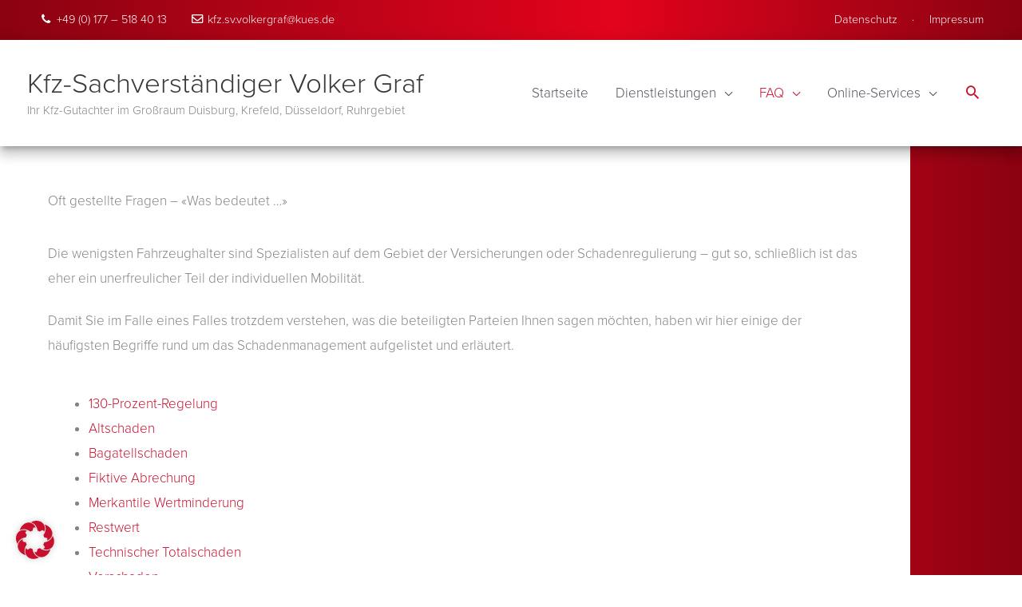

--- FILE ---
content_type: text/css
request_url: https://www.sachverstaendiger-graf.de/wordpress/wp-content/uploads/elementor/css/post-1443.css?ver=1769436413
body_size: 596
content:
.elementor-1443 .elementor-element.elementor-element-1acf7d16:not(.elementor-motion-effects-element-type-background) > .elementor-widget-wrap, .elementor-1443 .elementor-element.elementor-element-1acf7d16 > .elementor-widget-wrap > .elementor-motion-effects-container > .elementor-motion-effects-layer{background-color:var( --e-global-color-358c3ed8 );}.elementor-1443 .elementor-element.elementor-element-1acf7d16 > .elementor-element-populated{transition:background 0.3s, border 0.3s, border-radius 0.3s, box-shadow 0.3s;padding:60px 60px 60px 60px;}.elementor-1443 .elementor-element.elementor-element-1acf7d16 > .elementor-element-populated > .elementor-background-overlay{transition:background 0.3s, border-radius 0.3s, opacity 0.3s;}

--- FILE ---
content_type: text/css
request_url: https://www.sachverstaendiger-graf.de/wordpress/wp-content/uploads/elementor/css/post-360.css?ver=1769421015
body_size: 6269
content:
.elementor-360 .elementor-element.elementor-element-7ae7cb2c:not(.elementor-motion-effects-element-type-background), .elementor-360 .elementor-element.elementor-element-7ae7cb2c > .elementor-motion-effects-container > .elementor-motion-effects-layer{background-color:#333333;}.elementor-360 .elementor-element.elementor-element-7ae7cb2c{transition:background 0.3s, border 0.3s, border-radius 0.3s, box-shadow 0.3s;padding:60px 0px 60px 0px;}.elementor-360 .elementor-element.elementor-element-7ae7cb2c > .elementor-background-overlay{transition:background 0.3s, border-radius 0.3s, opacity 0.3s;}.elementor-bc-flex-widget .elementor-360 .elementor-element.elementor-element-f5a70b6.elementor-column .elementor-widget-wrap{align-items:flex-start;}.elementor-360 .elementor-element.elementor-element-f5a70b6.elementor-column.elementor-element[data-element_type="column"] > .elementor-widget-wrap.elementor-element-populated{align-content:flex-start;align-items:flex-start;}.elementor-360 .elementor-element.elementor-element-4d72525 .elementor-heading-title{color:#ffffff;}.elementor-360 .elementor-element.elementor-element-07440b7{color:#ffffff;}.elementor-bc-flex-widget .elementor-360 .elementor-element.elementor-element-904e58c.elementor-column .elementor-widget-wrap{align-items:flex-start;}.elementor-360 .elementor-element.elementor-element-904e58c.elementor-column.elementor-element[data-element_type="column"] > .elementor-widget-wrap.elementor-element-populated{align-content:flex-start;align-items:flex-start;}.elementor-360 .elementor-element.elementor-element-85f8f9e .elementor-heading-title{color:#ffffff;}.elementor-360 .elementor-element.elementor-element-db44349 .elementor-button-content-wrapper{flex-direction:row;}.elementor-360 .elementor-element.elementor-element-db44349 .elementor-button .elementor-button-content-wrapper{gap:20px;}.elementor-360 .elementor-element.elementor-element-f81798b{margin-top:70px;margin-bottom:0px;}.elementor-360 .elementor-element.elementor-element-b0e0776{text-align:center;}.elementor-360 .elementor-element.elementor-element-b0e0776 .elementor-heading-title{color:#ffffff;}.elementor-360 .elementor-element.elementor-element-1930206 > .elementor-container{max-width:750px;}.elementor-360 .elementor-element.elementor-element-a43e65e.elementor-column > .elementor-widget-wrap{justify-content:center;}.elementor-360 .elementor-element.elementor-element-a43e65e > .elementor-element-populated{margin:0px 0px 70px 0px;--e-column-margin-right:0px;--e-column-margin-left:0px;}.elementor-360 .elementor-element.elementor-element-3452ad4 .elementor-button{background-color:rgba(0,0,0,0);font-family:"proxima-nova", Sans-serif;font-size:0.9em;text-transform:uppercase;line-height:1.05em;letter-spacing:1.4px;fill:rgba(255,255,255,0.9);color:rgba(255,255,255,0.9);border-style:solid;border-width:1px 1px 1px 1px;border-color:rgba(255,255,255,0.7);border-radius:0px 0px 0px 0px;}.elementor-360 .elementor-element.elementor-element-3452ad4 .elementor-button:hover, .elementor-360 .elementor-element.elementor-element-3452ad4 .elementor-button:focus{background-color:rgba(255,255,255,0.9);color:#b80119;}.elementor-360 .elementor-element.elementor-element-3452ad4 > .elementor-widget-container{margin:0px 0px 0px 0px;}.elementor-360 .elementor-element.elementor-element-3452ad4 .elementor-button-content-wrapper{flex-direction:row;}.elementor-360 .elementor-element.elementor-element-3452ad4 .elementor-button .elementor-button-content-wrapper{gap:5px;}.elementor-360 .elementor-element.elementor-element-3452ad4 .elementor-button:hover svg, .elementor-360 .elementor-element.elementor-element-3452ad4 .elementor-button:focus svg{fill:#b80119;}.elementor-360 .elementor-element.elementor-element-4568e5a6 > .elementor-container > .elementor-column > .elementor-widget-wrap{align-content:center;align-items:center;}.elementor-360 .elementor-element.elementor-element-4568e5a6:not(.elementor-motion-effects-element-type-background), .elementor-360 .elementor-element.elementor-element-4568e5a6 > .elementor-motion-effects-container > .elementor-motion-effects-layer{background-color:#2b2b2b;}.elementor-360 .elementor-element.elementor-element-4568e5a6 > .elementor-container{min-height:50px;}.elementor-360 .elementor-element.elementor-element-4568e5a6{transition:background 0.3s, border 0.3s, border-radius 0.3s, box-shadow 0.3s;}.elementor-360 .elementor-element.elementor-element-4568e5a6 > .elementor-background-overlay{transition:background 0.3s, border-radius 0.3s, opacity 0.3s;}.elementor-360 .elementor-element.elementor-element-f23665c.elementor-column > .elementor-widget-wrap{justify-content:center;}.elementor-360 .elementor-element.elementor-element-5c5fe606{width:auto;max-width:auto;}.elementor-360 .elementor-element.elementor-element-5c5fe606 .elementor-heading-title{font-size:13px;color:rgba(255,255,255,0.32);}.elementor-360 .elementor-element.elementor-element-ff82914{width:auto;max-width:auto;}.elementor-360 .elementor-element.elementor-element-ff82914 .elementor-heading-title{font-size:13px;color:rgba(255,255,255,0.32);}.elementor-360 .elementor-element.elementor-element-716bdf5{width:auto;max-width:auto;}.elementor-360 .elementor-element.elementor-element-716bdf5 .elementor-heading-title{font-size:13px;color:rgba(255,255,255,0.32);}.elementor-theme-builder-content-area{height:400px;}.elementor-location-header:before, .elementor-location-footer:before{content:"";display:table;clear:both;}@media(max-width:1024px) and (min-width:768px){.elementor-360 .elementor-element.elementor-element-f5a70b6{width:30%;}.elementor-360 .elementor-element.elementor-element-904e58c{width:30%;}}@media(max-width:1024px){.elementor-360 .elementor-element.elementor-element-7ae7cb2c{padding:50px 20px 50px 20px;}.elementor-360 .elementor-element.elementor-element-4568e5a6{padding:0px 20px 0px 20px;}}@media(max-width:767px){.elementor-360 .elementor-element.elementor-element-7ae7cb2c{padding:40px 15px 40px 15px;}.elementor-360 .elementor-element.elementor-element-f5a70b6{width:100%;}.elementor-360 .elementor-element.elementor-element-904e58c{width:100%;}.elementor-360 .elementor-element.elementor-element-5c5fe606{width:auto;max-width:auto;text-align:center;}.elementor-360 .elementor-element.elementor-element-ff82914{width:auto;max-width:auto;text-align:center;}.elementor-360 .elementor-element.elementor-element-716bdf5{width:auto;max-width:auto;text-align:center;}}

--- FILE ---
content_type: text/css
request_url: https://www.sachverstaendiger-graf.de/wordpress/wp-content/uploads/elementor/css/post-435.css?ver=1769422494
body_size: 1542
content:
.elementor-435 .elementor-element.elementor-element-72f1267{box-shadow:0px 0px 10px 0px rgba(0, 0, 0, 0);margin-top:0px;margin-bottom:0px;padding:0px 0px 0px 0px;}.elementor-435 .elementor-element.elementor-element-1f04a37 > .elementor-element-populated{box-shadow:0px 0px 10px 0px rgba(0, 0, 0, 0);padding:0px 0px 0px 0px;}.elementor-435 .elementor-element.elementor-element-928f9e4{box-shadow:0px 0px 10px 0px rgba(0, 0, 0, 0);padding:0px 0px 0px 0px;}.elementor-435 .elementor-element.elementor-element-e382f4b:not(.elementor-motion-effects-element-type-background) > .elementor-widget-wrap, .elementor-435 .elementor-element.elementor-element-e382f4b > .elementor-widget-wrap > .elementor-motion-effects-container > .elementor-motion-effects-layer{background-color:var( --e-global-color-3252fa46 );}.elementor-435 .elementor-element.elementor-element-e382f4b > .elementor-element-populated{transition:background 0.3s, border 0.3s, border-radius 0.3s, box-shadow 0.3s;margin:0px 0px 0px 0px;--e-column-margin-right:0px;--e-column-margin-left:0px;padding:0px 0px 0px 0px;}.elementor-435 .elementor-element.elementor-element-e382f4b > .elementor-element-populated > .elementor-background-overlay{transition:background 0.3s, border-radius 0.3s, opacity 0.3s;}.elementor-435 .elementor-element.elementor-element-5963edc > .elementor-widget-container{box-shadow:0px 0px 10px 0px rgba(0, 0, 0, 0);}@media(max-width:1024px){.elementor-435 .elementor-element.elementor-element-e382f4b > .elementor-element-populated{padding:40px 40px 40px 40px;}}@media(max-width:767px){.elementor-435 .elementor-element.elementor-element-e382f4b > .elementor-element-populated{padding:30px 30px 30px 30px;}}

--- FILE ---
content_type: text/css
request_url: https://www.sachverstaendiger-graf.de/wordpress/wp-content/themes/kues-tuefa/style.css?ver=1.0.0
body_size: 6123
content:
/**
Theme Name: KÜS Theme - TÜFA
Author: PPR-Design, khehl
Author URI: https://www.kues.de
Description: Astra is the fastest, fully customizable & beautiful theme suitable for blogs, personal portfolios and business websites. It is very lightweight (less than 50KB on frontend) and offers unparalleled speed. Built with SEO in mind, Astra comes with schema.org code integrated so search engines will love your site. Astra offers plenty of sidebar options and widget areas giving you a full control for customizations. Furthermore, we have included special features and templates so feel free to choose any of your favorite page builder plugin to create pages flexibly. Some of the other features: # WooCommerce Ready # Responsive # Compatible with major plugins # Translation Ready # Extendible with premium addons # Regularly updated # Designed, Developed, Maintained & Supported by Brainstorm Force. Looking for a perfect base theme? Look no further. Astra is fast, fully customizable and beautiful theme!
Version: 1.0.0-graf
License: GNU General Public License v2 or later
License URI: http://www.gnu.org/licenses/gpl-2.0.html
Text Domain: kus-theme-tufa
Template: astra
*/
body {background:#8a0211;background:-moz-linear-gradient(left, #8a0211 0%, #B20315 50%, #8a0211 100%);background:-webkit-linear-gradient(left, #8a0211 0%,#B20315 50%,#8a0211 100%);background:linear-gradient(to right, #8a0211 0%,#B20315 50%,#8a0211 100%);filter:progid:DXImageTransform.Microsoft.gradient( startColorstr='#8a0211', endColorstr='#8a0211',GradientType=1 );
}
@media (min-width:1025px) {
	body {background:#8a0211;background:-moz-linear-gradient(left, #8a0211 0%, #e3031c 60%, #8a0211 100%);background:-webkit-linear-gradient(left, #8a0211 0%,#e3031c 60%,#8a0211 100%);background:linear-gradient(to right, #8a0211 0%,#e3031c 60%,#8a0211 100%);filter:progid:DXImageTransform.Microsoft.gradient( startColorstr='#8a0211', endColorstr='#8a0211',GradientType=1 );
	}
}

h3 {
	letter-spacing:1px;
}

.boxtext h1,
.boxtext h2,
.boxtext h3,
.boxtext h4,
.boxtext h5,
.boxtext h6 {
	margin-top:0.85em;
	margin-bottom:0.35em;
}

span.newsdatum {
	display:block;
	margin-bottom:1.75em
}

div.newsmeldung {
	width:48%;
	margin-right:4%;
	float:left;
}
div.newsmeldung:nth-child(2n+0) {
	width:48%;
	margin-right:0%;
}

div.boxtext {
	min-height:400px;
	max-height:600px;
}

@media only screen and (max-width: 800px) {
	
	div.newsmeldung {
		width:100%;
		margin-right:0%;
		float:left;
	}

	div.newsmeldung:nth-child(2n+0) {
		width:100%;
		margin-right:0%;
	}

	div.boxtext {
		max-height:600px;
	}
	
	.boxtext h1,
	.boxtext h2,
	.boxtext h3,
	.boxtext h4,
	.boxtext h5,
	.boxtext h6 {
		margin-top:0.3em;
		margin-bottom:0.2em;
	}
	
}



/*Schatten*/
/*Klein*/
.element-shadow {-webkit-box-shadow: 0 3px 5px -1px rgba(0,0,0,.2), 0 5px 8px 0 rgba(0,0,0,.14), 0 1px 14px 0 rgba(0,0,0,.12);box-shadow: 0 3px 5px -1px rgba(0,0,0,.2), 0 5px 8px 0 rgba(0,0,0,.14), 0 1px 14px 0 rgba(0,0,0,.12);}
.button-shadow {-webkit-box-shadow: 0 3px 5px -1px rgba(0,0,0,.2), 0 5px 8px 0 rgba(0,0,0,.14), 0 1px 14px 0 rgba(0,0,0,.12);box-shadow: 0 3px 5px -1px rgba(0,0,0,.2), 0 5px 8px 0 rgba(0,0,0,.14), 0 1px 14px 0 rgba(0,0,0,.12);}
.button-shadow:hover {-webkit-box-shadow: 0 2px 1px -1px rgba(0,0,0,.2), 0 1px 1px 0 rgba(0,0,0,.14), 0 1px 3px 0 rgba(0,0,0,.12);box-shadow: 0 2px 1px -1px rgba(0,0,0,.2), 0 1px 1px 0 rgba(0,0,0,.14), 0 1px 3px 0 rgba(0,0,0,.12);}
.ast-desktop .main-header-menu .sub-menu {-webkit-box-shadow: 0 3px 5px -1px rgba(0,0,0,.2), 0 5px 8px 0 rgba(0,0,0,.14), 0 1px 14px 0 rgba(0,0,0,.12);box-shadow: 0 3px 5px -1px rgba(0,0,0,.2), 0 5px 8px 0 rgba(0,0,0,.14), 0 1px 14px 0 rgba(0,0,0,.12);}
/*Groß*/
.section-shadow {-webkit-box-shadow: 0 6px 6px -3px rgba(0,0,0,.2), 0 10px 14px 1px rgba(0,0,0,.14), 0 4px 18px 3px rgba(0,0,0,.12);box-shadow: 0 6px 6px -3px rgba(0,0,0,.2), 0 10px 14px 1px rgba(0,0,0,.14), 0 4px 18px 3px rgba(0,0,0,.12);}
.main-header-bar-wrap {-webkit-box-shadow: 0 6px 6px -3px rgba(0,0,0,.2), 0 10px 14px 1px rgba(0,0,0,.14), 0 4px 18px 3px rgba(0,0,0,.12);box-shadow: 0 6px 6px -3px rgba(0,0,0,.2), 0 10px 14px 1px rgba(0,0,0,.14), 0 4px 18px 3px rgba(0,0,0,.12);}
.ast-flyout-menu-enable.ast-header-break-point .main-header-bar-navigation #site-navigation {-webkit-box-shadow: 0 6px 6px -3px rgba(0,0,0,.2), 0 10px 14px 1px rgba(0,0,0,.14), 0 4px 18px 3px rgba(0,0,0,.12);
box-shadow: 0 6px 6px -3px rgba(0,0,0,.2), 0 10px 14px 1px rgba(0,0,0,.14), 0 4px 18px 3px rgba(0,0,0,.12);}

/*Button-Hover*/
.button-shadow .elementor-cta:hover .elementor-icon {color:#ffffff !important;}
/*Transitions*/
.elementor-cta__content,.elementor-cta__content .elementor-icon,.elementor-cta__content-item,.elementor-button {transition:none !important;}

/*Header*/
/*Menüpunkte ATH links*/
.ast-above-header .ast-custom-html ul {list-style: none;margin: 0;padding-left: 0;}
 .ast-above-header .ast-custom-html li {position: relative;transition: all .2s linear;}
.ast-above-header .ast-custom-html a {text-decoration: none;padding: 0 1em;display: inline-block;transition: all .2s linear;}
.ast-above-header .ast-custom-html li:hover a {background-color: #333333;}
.ast-header-break-point .ast-above-header-merged-responsive .ast-above-header-section {padding-top:0;padding-bottom:0;}
.ast-header-break-point .ast-above-header-merged-responsive .ast-custom-html a {padding: .5em 1em;}
.ast-header-break-point .ast-above-header-merged-responsive .ast-above-header-section {justify-content:center;}
/*Mega-Menü Mindestbreite sonst Fehler kurz vor Breakpoint*/
.ast-desktop .ast-mega-menu-enabled .astra-megamenu-li:hover .astra-megamenu {  min-width:450px; }
/*Search-Icon Hover*/
.search-custom-menu-item:hover {background:#c8102e;}
.search-custom-menu-item:hover a {color:#fff;}


/*CC-Child-List*/
#ccchildpages-1{margin-bottom:2em !important;}
.ccchildpage{margin:0px; padding:0px 0px 10px;}
.ccpages_excerpt,.ccpages_more{font-size:100%;}
.ccpage_linked_title{font-size:1em;text-transform:none;font-weight:400;line-height:1.2em;}
.ccpage_linked_title:before{width:14px;content:"\f105";display: inline-block;font: normal normal normal 14px/1 FontAwesome;text-rendering: auto;-webkit-font-smoothing: antialiased;-moz-osx-font-smoothing: grayscale;}
.cctitle {}




--- FILE ---
content_type: text/css
request_url: https://www.sachverstaendiger-graf.de/wordpress/wp-content/plugins/lokale-fonts/webfonts.css?ver=6.9
body_size: 82017
content:
/*

	Google Fonts lokal einbinden, die wir mit Divi benutzen.
	Arvo
	Open Sans
	Raleway
	Bitter
	Roboto
	Roboto Slab
	Montserrat

*/


/* aldrich-regular - latin */
@font-face {
    font-family: 'Aldrich';
    font-style: normal;
    font-weight: 400;
    src: url('fonts/aldrich-v11-latin-regular.eot'); /* IE9 Compat Modes */
    src: local(''),
    url('fonts/aldrich-v11-latin-regular.eot?#iefix') format('embedded-opentype'), /* IE6-IE8 */
    url('fonts/aldrich-v11-latin-regular.woff2') format('woff2'), /* Super Modern Browsers */
    url('fonts/aldrich-v11-latin-regular.woff') format('woff'), /* Modern Browsers */
    url('fonts/aldrich-v11-latin-regular.ttf') format('truetype'), /* Safari, Android, iOS */
    url('fonts/aldrich-v11-latin-regular.svg#Aldrich') format('svg'); /* Legacy iOS */
}


/* arvo-regular - latin */
@font-face {
  font-family: 'Arvo';
  font-style: normal;
  font-weight: 400;
  src: url('fonts/arvo-v14-latin-regular.eot'); /* IE9 Compat Modes */
  src: local(''),
       url('fonts/arvo-v14-latin-regular.eot?#iefix') format('embedded-opentype'), /* IE6-IE8 */
       url('fonts/arvo-v14-latin-regular.woff2') format('woff2'), /* Super Modern Browsers */
       url('fonts/arvo-v14-latin-regular.woff') format('woff'), /* Modern Browsers */
       url('fonts/arvo-v14-latin-regular.ttf') format('truetype'), /* Safari, Android, iOS */
       url('fonts/arvo-v14-latin-regular.svg#Arvo') format('svg'); /* Legacy iOS */
}

/* arvo-italic - latin */
@font-face {
  font-family: 'Arvo';
  font-style: italic;
  font-weight: 400;
  src: url('fonts/arvo-v14-latin-italic.eot'); /* IE9 Compat Modes */
  src: local(''),
       url('fonts/arvo-v14-latin-italic.eot?#iefix') format('embedded-opentype'), /* IE6-IE8 */
       url('fonts/arvo-v14-latin-italic.woff2') format('woff2'), /* Super Modern Browsers */
       url('fonts/arvo-v14-latin-italic.woff') format('woff'), /* Modern Browsers */
       url('fonts/arvo-v14-latin-italic.ttf') format('truetype'), /* Safari, Android, iOS */
       url('fonts/arvo-v14-latin-italic.svg#Arvo') format('svg'); /* Legacy iOS */
}

/* arvo-700 - latin */
@font-face {
  font-family: 'Arvo';
  font-style: normal;
  font-weight: 700;
  src: url('fonts/arvo-v14-latin-700.eot'); /* IE9 Compat Modes */
  src: local(''),
       url('fonts/arvo-v14-latin-700.eot?#iefix') format('embedded-opentype'), /* IE6-IE8 */
       url('fonts/arvo-v14-latin-700.woff2') format('woff2'), /* Super Modern Browsers */
       url('fonts/arvo-v14-latin-700.woff') format('woff'), /* Modern Browsers */
       url('fonts/arvo-v14-latin-700.ttf') format('truetype'), /* Safari, Android, iOS */
       url('fonts/arvo-v14-latin-700.svg#Arvo') format('svg'); /* Legacy iOS */
}

/* arvo-700italic - latin */
@font-face {
  font-family: 'Arvo';
  font-style: italic;
  font-weight: 700;
  src: url('fonts/arvo-v14-latin-700italic.eot'); /* IE9 Compat Modes */
  src: local(''),
       url('fonts/arvo-v14-latin-700italic.eot?#iefix') format('embedded-opentype'), /* IE6-IE8 */
       url('fonts/arvo-v14-latin-700italic.woff2') format('woff2'), /* Super Modern Browsers */
       url('fonts/arvo-v14-latin-700italic.woff') format('woff'), /* Modern Browsers */
       url('fonts/arvo-v14-latin-700italic.ttf') format('truetype'), /* Safari, Android, iOS */
       url('fonts/arvo-v14-latin-700italic.svg#Arvo') format('svg'); /* Legacy iOS */
}


/* open-sans-300 - latin-ext_latin */
@font-face {
    font-family: 'Open Sans';
    font-style: normal;
    font-weight: 300;
    src: url('fonts/open-sans-v18-latin-ext_latin-300.eot'); /* IE9 Compat Modes */
    src: local(''),
    url('fonts/open-sans-v18-latin-ext_latin-300.eot?#iefix') format('embedded-opentype'), /* IE6-IE8 */
    url('fonts/open-sans-v18-latin-ext_latin-300.woff2') format('woff2'), /* Super Modern Browsers */
    url('fonts/open-sans-v18-latin-ext_latin-300.woff') format('woff'), /* Modern Browsers */
    url('fonts/open-sans-v18-latin-ext_latin-300.ttf') format('truetype'), /* Safari, Android, iOS */
    url('fonts/open-sans-v18-latin-ext_latin-300.svg#OpenSans') format('svg'); /* Legacy iOS */
}

/* open-sans-300italic - latin-ext_latin */
@font-face {
    font-family: 'Open Sans';
    font-style: italic;
    font-weight: 300;
    src: url('fonts/open-sans-v18-latin-ext_latin-300italic.eot'); /* IE9 Compat Modes */
    src: local(''),
    url('fonts/open-sans-v18-latin-ext_latin-300italic.eot?#iefix') format('embedded-opentype'), /* IE6-IE8 */
    url('fonts/open-sans-v18-latin-ext_latin-300italic.woff2') format('woff2'), /* Super Modern Browsers */
    url('fonts/open-sans-v18-latin-ext_latin-300italic.woff') format('woff'), /* Modern Browsers */
    url('fonts/open-sans-v18-latin-ext_latin-300italic.ttf') format('truetype'), /* Safari, Android, iOS */
    url('fonts/open-sans-v18-latin-ext_latin-300italic.svg#OpenSans') format('svg'); /* Legacy iOS */
}

/* open-sans-regular - latin-ext_latin */
@font-face {
    font-family: 'Open Sans';
    font-style: normal;
    font-weight: 400;
    src: url('fonts/open-sans-v18-latin-ext_latin-regular.eot'); /* IE9 Compat Modes */
    src: local(''),
    url('fonts/open-sans-v18-latin-ext_latin-regular.eot?#iefix') format('embedded-opentype'), /* IE6-IE8 */
    url('fonts/open-sans-v18-latin-ext_latin-regular.woff2') format('woff2'), /* Super Modern Browsers */
    url('fonts/open-sans-v18-latin-ext_latin-regular.woff') format('woff'), /* Modern Browsers */
    url('fonts/open-sans-v18-latin-ext_latin-regular.ttf') format('truetype'), /* Safari, Android, iOS */
    url('fonts/open-sans-v18-latin-ext_latin-regular.svg#OpenSans') format('svg'); /* Legacy iOS */
}

/* open-sans-italic - latin-ext_latin */
@font-face {
    font-family: 'Open Sans';
    font-style: italic;
    font-weight: 400;
    src: url('fonts/open-sans-v18-latin-ext_latin-italic.eot'); /* IE9 Compat Modes */
    src: local(''),
    url('fonts/open-sans-v18-latin-ext_latin-italic.eot?#iefix') format('embedded-opentype'), /* IE6-IE8 */
    url('fonts/open-sans-v18-latin-ext_latin-italic.woff2') format('woff2'), /* Super Modern Browsers */
    url('fonts/open-sans-v18-latin-ext_latin-italic.woff') format('woff'), /* Modern Browsers */
    url('fonts/open-sans-v18-latin-ext_latin-italic.ttf') format('truetype'), /* Safari, Android, iOS */
    url('fonts/open-sans-v18-latin-ext_latin-italic.svg#OpenSans') format('svg'); /* Legacy iOS */
}

/* open-sans-600 - latin-ext_latin */
@font-face {
    font-family: 'Open Sans';
    font-style: normal;
    font-weight: 600;
    src: url('fonts/open-sans-v18-latin-ext_latin-600.eot'); /* IE9 Compat Modes */
    src: local(''),
    url('fonts/open-sans-v18-latin-ext_latin-600.eot?#iefix') format('embedded-opentype'), /* IE6-IE8 */
    url('fonts/open-sans-v18-latin-ext_latin-600.woff2') format('woff2'), /* Super Modern Browsers */
    url('fonts/open-sans-v18-latin-ext_latin-600.woff') format('woff'), /* Modern Browsers */
    url('fonts/open-sans-v18-latin-ext_latin-600.ttf') format('truetype'), /* Safari, Android, iOS */
    url('fonts/open-sans-v18-latin-ext_latin-600.svg#OpenSans') format('svg'); /* Legacy iOS */
}

/* open-sans-600italic - latin-ext_latin */
@font-face {
    font-family: 'Open Sans';
    font-style: italic;
    font-weight: 600;
    src: url('fonts/open-sans-v18-latin-ext_latin-600italic.eot'); /* IE9 Compat Modes */
    src: local(''),
    url('fonts/open-sans-v18-latin-ext_latin-600italic.eot?#iefix') format('embedded-opentype'), /* IE6-IE8 */
    url('fonts/open-sans-v18-latin-ext_latin-600italic.woff2') format('woff2'), /* Super Modern Browsers */
    url('fonts/open-sans-v18-latin-ext_latin-600italic.woff') format('woff'), /* Modern Browsers */
    url('fonts/open-sans-v18-latin-ext_latin-600italic.ttf') format('truetype'), /* Safari, Android, iOS */
    url('fonts/open-sans-v18-latin-ext_latin-600italic.svg#OpenSans') format('svg'); /* Legacy iOS */
}

/* open-sans-700 - latin-ext_latin */
@font-face {
    font-family: 'Open Sans';
    font-style: normal;
    font-weight: 700;
    src: url('fonts/open-sans-v18-latin-ext_latin-700.eot'); /* IE9 Compat Modes */
    src: local(''),
    url('fonts/open-sans-v18-latin-ext_latin-700.eot?#iefix') format('embedded-opentype'), /* IE6-IE8 */
    url('fonts/open-sans-v18-latin-ext_latin-700.woff2') format('woff2'), /* Super Modern Browsers */
    url('fonts/open-sans-v18-latin-ext_latin-700.woff') format('woff'), /* Modern Browsers */
    url('fonts/open-sans-v18-latin-ext_latin-700.ttf') format('truetype'), /* Safari, Android, iOS */
    url('fonts/open-sans-v18-latin-ext_latin-700.svg#OpenSans') format('svg'); /* Legacy iOS */
}

/* open-sans-700italic - latin-ext_latin */
@font-face {
    font-family: 'Open Sans';
    font-style: italic;
    font-weight: 700;
    src: url('fonts/open-sans-v18-latin-ext_latin-700italic.eot'); /* IE9 Compat Modes */
    src: local(''),
    url('fonts/open-sans-v18-latin-ext_latin-700italic.eot?#iefix') format('embedded-opentype'), /* IE6-IE8 */
    url('fonts/open-sans-v18-latin-ext_latin-700italic.woff2') format('woff2'), /* Super Modern Browsers */
    url('fonts/open-sans-v18-latin-ext_latin-700italic.woff') format('woff'), /* Modern Browsers */
    url('fonts/open-sans-v18-latin-ext_latin-700italic.ttf') format('truetype'), /* Safari, Android, iOS */
    url('fonts/open-sans-v18-latin-ext_latin-700italic.svg#OpenSans') format('svg'); /* Legacy iOS */
}

/* open-sans-800 - latin-ext_latin */
@font-face {
    font-family: 'Open Sans';
    font-style: normal;
    font-weight: 800;
    src: url('fonts/open-sans-v18-latin-ext_latin-800.eot'); /* IE9 Compat Modes */
    src: local(''),
    url('fonts/open-sans-v18-latin-ext_latin-800.eot?#iefix') format('embedded-opentype'), /* IE6-IE8 */
    url('fonts/open-sans-v18-latin-ext_latin-800.woff2') format('woff2'), /* Super Modern Browsers */
    url('fonts/open-sans-v18-latin-ext_latin-800.woff') format('woff'), /* Modern Browsers */
    url('fonts/open-sans-v18-latin-ext_latin-800.ttf') format('truetype'), /* Safari, Android, iOS */
    url('fonts/open-sans-v18-latin-ext_latin-800.svg#OpenSans') format('svg'); /* Legacy iOS */
}

/* open-sans-800italic - latin-ext_latin */
@font-face {
    font-family: 'Open Sans';
    font-style: italic;
    font-weight: 800;
    src: url('fonts/open-sans-v18-latin-ext_latin-800italic.eot'); /* IE9 Compat Modes */
    src: local(''),
    url('fonts/open-sans-v18-latin-ext_latin-800italic.eot?#iefix') format('embedded-opentype'), /* IE6-IE8 */
    url('fonts/open-sans-v18-latin-ext_latin-800italic.woff2') format('woff2'), /* Super Modern Browsers */
    url('fonts/open-sans-v18-latin-ext_latin-800italic.woff') format('woff'), /* Modern Browsers */
    url('fonts/open-sans-v18-latin-ext_latin-800italic.ttf') format('truetype'), /* Safari, Android, iOS */
    url('fonts/open-sans-v18-latin-ext_latin-800italic.svg#OpenSans') format('svg'); /* Legacy iOS */
}

/* raleway-200 - latin-ext_latin */
@font-face {
    font-family: 'Raleway';
    font-style: normal;
    font-weight: 200;
    src: url('fonts/raleway-v18-latin-ext_latin-200.eot'); /* IE9 Compat Modes */
    src: local(''),
    url('fonts/raleway-v18-latin-ext_latin-200.eot?#iefix') format('embedded-opentype'), /* IE6-IE8 */
    url('fonts/raleway-v18-latin-ext_latin-200.woff2') format('woff2'), /* Super Modern Browsers */
    url('fonts/raleway-v18-latin-ext_latin-200.woff') format('woff'), /* Modern Browsers */
    url('fonts/raleway-v18-latin-ext_latin-200.ttf') format('truetype'), /* Safari, Android, iOS */
    url('fonts/raleway-v18-latin-ext_latin-200.svg#Raleway') format('svg'); /* Legacy iOS */
}

/* raleway-300 - latin-ext_latin */
@font-face {
    font-family: 'Raleway';
    font-style: normal;
    font-weight: 300;
    src: url('fonts/raleway-v18-latin-ext_latin-300.eot'); /* IE9 Compat Modes */
    src: local(''),
    url('fonts/raleway-v18-latin-ext_latin-300.eot?#iefix') format('embedded-opentype'), /* IE6-IE8 */
    url('fonts/raleway-v18-latin-ext_latin-300.woff2') format('woff2'), /* Super Modern Browsers */
    url('fonts/raleway-v18-latin-ext_latin-300.woff') format('woff'), /* Modern Browsers */
    url('fonts/raleway-v18-latin-ext_latin-300.ttf') format('truetype'), /* Safari, Android, iOS */
    url('fonts/raleway-v18-latin-ext_latin-300.svg#Raleway') format('svg'); /* Legacy iOS */
}

/* raleway-regular - latin-ext_latin */
@font-face {
    font-family: 'Raleway';
    font-style: normal;
    font-weight: 400;
    src: url('fonts/raleway-v18-latin-ext_latin-regular.eot'); /* IE9 Compat Modes */
    src: local(''),
    url('fonts/raleway-v18-latin-ext_latin-regular.eot?#iefix') format('embedded-opentype'), /* IE6-IE8 */
    url('fonts/raleway-v18-latin-ext_latin-regular.woff2') format('woff2'), /* Super Modern Browsers */
    url('fonts/raleway-v18-latin-ext_latin-regular.woff') format('woff'), /* Modern Browsers */
    url('fonts/raleway-v18-latin-ext_latin-regular.ttf') format('truetype'), /* Safari, Android, iOS */
    url('fonts/raleway-v18-latin-ext_latin-regular.svg#Raleway') format('svg'); /* Legacy iOS */
}

/* raleway-100 - latin-ext_latin */
@font-face {
    font-family: 'Raleway';
    font-style: normal;
    font-weight: 100;
    src: url('fonts/raleway-v18-latin-ext_latin-100.eot'); /* IE9 Compat Modes */
    src: local(''),
    url('fonts/raleway-v18-latin-ext_latin-100.eot?#iefix') format('embedded-opentype'), /* IE6-IE8 */
    url('fonts/raleway-v18-latin-ext_latin-100.woff2') format('woff2'), /* Super Modern Browsers */
    url('fonts/raleway-v18-latin-ext_latin-100.woff') format('woff'), /* Modern Browsers */
    url('fonts/raleway-v18-latin-ext_latin-100.ttf') format('truetype'), /* Safari, Android, iOS */
    url('fonts/raleway-v18-latin-ext_latin-100.svg#Raleway') format('svg'); /* Legacy iOS */
}

/* raleway-500 - latin-ext_latin */
@font-face {
    font-family: 'Raleway';
    font-style: normal;
    font-weight: 500;
    src: url('fonts/raleway-v18-latin-ext_latin-500.eot'); /* IE9 Compat Modes */
    src: local(''),
    url('fonts/raleway-v18-latin-ext_latin-500.eot?#iefix') format('embedded-opentype'), /* IE6-IE8 */
    url('fonts/raleway-v18-latin-ext_latin-500.woff2') format('woff2'), /* Super Modern Browsers */
    url('fonts/raleway-v18-latin-ext_latin-500.woff') format('woff'), /* Modern Browsers */
    url('fonts/raleway-v18-latin-ext_latin-500.ttf') format('truetype'), /* Safari, Android, iOS */
    url('fonts/raleway-v18-latin-ext_latin-500.svg#Raleway') format('svg'); /* Legacy iOS */
}

/* raleway-600 - latin-ext_latin */
@font-face {
    font-family: 'Raleway';
    font-style: normal;
    font-weight: 600;
    src: url('fonts/raleway-v18-latin-ext_latin-600.eot'); /* IE9 Compat Modes */
    src: local(''),
    url('fonts/raleway-v18-latin-ext_latin-600.eot?#iefix') format('embedded-opentype'), /* IE6-IE8 */
    url('fonts/raleway-v18-latin-ext_latin-600.woff2') format('woff2'), /* Super Modern Browsers */
    url('fonts/raleway-v18-latin-ext_latin-600.woff') format('woff'), /* Modern Browsers */
    url('fonts/raleway-v18-latin-ext_latin-600.ttf') format('truetype'), /* Safari, Android, iOS */
    url('fonts/raleway-v18-latin-ext_latin-600.svg#Raleway') format('svg'); /* Legacy iOS */
}

/* raleway-800 - latin-ext_latin */
@font-face {
    font-family: 'Raleway';
    font-style: normal;
    font-weight: 800;
    src: url('fonts/raleway-v18-latin-ext_latin-800.eot'); /* IE9 Compat Modes */
    src: local(''),
    url('fonts/raleway-v18-latin-ext_latin-800.eot?#iefix') format('embedded-opentype'), /* IE6-IE8 */
    url('fonts/raleway-v18-latin-ext_latin-800.woff2') format('woff2'), /* Super Modern Browsers */
    url('fonts/raleway-v18-latin-ext_latin-800.woff') format('woff'), /* Modern Browsers */
    url('fonts/raleway-v18-latin-ext_latin-800.ttf') format('truetype'), /* Safari, Android, iOS */
    url('fonts/raleway-v18-latin-ext_latin-800.svg#Raleway') format('svg'); /* Legacy iOS */
}

/* raleway-900 - latin-ext_latin */
@font-face {
    font-family: 'Raleway';
    font-style: normal;
    font-weight: 900;
    src: url('fonts/raleway-v18-latin-ext_latin-900.eot'); /* IE9 Compat Modes */
    src: local(''),
    url('fonts/raleway-v18-latin-ext_latin-900.eot?#iefix') format('embedded-opentype'), /* IE6-IE8 */
    url('fonts/raleway-v18-latin-ext_latin-900.woff2') format('woff2'), /* Super Modern Browsers */
    url('fonts/raleway-v18-latin-ext_latin-900.woff') format('woff'), /* Modern Browsers */
    url('fonts/raleway-v18-latin-ext_latin-900.ttf') format('truetype'), /* Safari, Android, iOS */
    url('fonts/raleway-v18-latin-ext_latin-900.svg#Raleway') format('svg'); /* Legacy iOS */
}

/* raleway-700 - latin-ext_latin */
@font-face {
    font-family: 'Raleway';
    font-style: normal;
    font-weight: 700;
    src: url('fonts/raleway-v18-latin-ext_latin-700.eot'); /* IE9 Compat Modes */
    src: local(''),
    url('fonts/raleway-v18-latin-ext_latin-700.eot?#iefix') format('embedded-opentype'), /* IE6-IE8 */
    url('fonts/raleway-v18-latin-ext_latin-700.woff2') format('woff2'), /* Super Modern Browsers */
    url('fonts/raleway-v18-latin-ext_latin-700.woff') format('woff'), /* Modern Browsers */
    url('fonts/raleway-v18-latin-ext_latin-700.ttf') format('truetype'), /* Safari, Android, iOS */
    url('fonts/raleway-v18-latin-ext_latin-700.svg#Raleway') format('svg'); /* Legacy iOS */
}

/* raleway-100italic - latin-ext_latin */
@font-face {
    font-family: 'Raleway';
    font-style: italic;
    font-weight: 100;
    src: url('fonts/raleway-v18-latin-ext_latin-100italic.eot'); /* IE9 Compat Modes */
    src: local(''),
    url('fonts/raleway-v18-latin-ext_latin-100italic.eot?#iefix') format('embedded-opentype'), /* IE6-IE8 */
    url('fonts/raleway-v18-latin-ext_latin-100italic.woff2') format('woff2'), /* Super Modern Browsers */
    url('fonts/raleway-v18-latin-ext_latin-100italic.woff') format('woff'), /* Modern Browsers */
    url('fonts/raleway-v18-latin-ext_latin-100italic.ttf') format('truetype'), /* Safari, Android, iOS */
    url('fonts/raleway-v18-latin-ext_latin-100italic.svg#Raleway') format('svg'); /* Legacy iOS */
}

/* raleway-200italic - latin-ext_latin */
@font-face {
    font-family: 'Raleway';
    font-style: italic;
    font-weight: 200;
    src: url('fonts/raleway-v18-latin-ext_latin-200italic.eot'); /* IE9 Compat Modes */
    src: local(''),
    url('fonts/raleway-v18-latin-ext_latin-200italic.eot?#iefix') format('embedded-opentype'), /* IE6-IE8 */
    url('fonts/raleway-v18-latin-ext_latin-200italic.woff2') format('woff2'), /* Super Modern Browsers */
    url('fonts/raleway-v18-latin-ext_latin-200italic.woff') format('woff'), /* Modern Browsers */
    url('fonts/raleway-v18-latin-ext_latin-200italic.ttf') format('truetype'), /* Safari, Android, iOS */
    url('fonts/raleway-v18-latin-ext_latin-200italic.svg#Raleway') format('svg'); /* Legacy iOS */
}

/* raleway-300italic - latin-ext_latin */
@font-face {
    font-family: 'Raleway';
    font-style: italic;
    font-weight: 300;
    src: url('fonts/raleway-v18-latin-ext_latin-300italic.eot'); /* IE9 Compat Modes */
    src: local(''),
    url('fonts/raleway-v18-latin-ext_latin-300italic.eot?#iefix') format('embedded-opentype'), /* IE6-IE8 */
    url('fonts/raleway-v18-latin-ext_latin-300italic.woff2') format('woff2'), /* Super Modern Browsers */
    url('fonts/raleway-v18-latin-ext_latin-300italic.woff') format('woff'), /* Modern Browsers */
    url('fonts/raleway-v18-latin-ext_latin-300italic.ttf') format('truetype'), /* Safari, Android, iOS */
    url('fonts/raleway-v18-latin-ext_latin-300italic.svg#Raleway') format('svg'); /* Legacy iOS */
}

/* raleway-italic - latin-ext_latin */
@font-face {
    font-family: 'Raleway';
    font-style: italic;
    font-weight: 400;
    src: url('fonts/raleway-v18-latin-ext_latin-italic.eot'); /* IE9 Compat Modes */
    src: local(''),
    url('fonts/raleway-v18-latin-ext_latin-italic.eot?#iefix') format('embedded-opentype'), /* IE6-IE8 */
    url('fonts/raleway-v18-latin-ext_latin-italic.woff2') format('woff2'), /* Super Modern Browsers */
    url('fonts/raleway-v18-latin-ext_latin-italic.woff') format('woff'), /* Modern Browsers */
    url('fonts/raleway-v18-latin-ext_latin-italic.ttf') format('truetype'), /* Safari, Android, iOS */
    url('fonts/raleway-v18-latin-ext_latin-italic.svg#Raleway') format('svg'); /* Legacy iOS */
}

/* raleway-500italic - latin-ext_latin */
@font-face {
    font-family: 'Raleway';
    font-style: italic;
    font-weight: 500;
    src: url('fonts/raleway-v18-latin-ext_latin-500italic.eot'); /* IE9 Compat Modes */
    src: local(''),
    url('fonts/raleway-v18-latin-ext_latin-500italic.eot?#iefix') format('embedded-opentype'), /* IE6-IE8 */
    url('fonts/raleway-v18-latin-ext_latin-500italic.woff2') format('woff2'), /* Super Modern Browsers */
    url('fonts/raleway-v18-latin-ext_latin-500italic.woff') format('woff'), /* Modern Browsers */
    url('fonts/raleway-v18-latin-ext_latin-500italic.ttf') format('truetype'), /* Safari, Android, iOS */
    url('fonts/raleway-v18-latin-ext_latin-500italic.svg#Raleway') format('svg'); /* Legacy iOS */
}

/* raleway-600italic - latin-ext_latin */
@font-face {
    font-family: 'Raleway';
    font-style: italic;
    font-weight: 600;
    src: url('fonts/raleway-v18-latin-ext_latin-600italic.eot'); /* IE9 Compat Modes */
    src: local(''),
    url('fonts/raleway-v18-latin-ext_latin-600italic.eot?#iefix') format('embedded-opentype'), /* IE6-IE8 */
    url('fonts/raleway-v18-latin-ext_latin-600italic.woff2') format('woff2'), /* Super Modern Browsers */
    url('fonts/raleway-v18-latin-ext_latin-600italic.woff') format('woff'), /* Modern Browsers */
    url('fonts/raleway-v18-latin-ext_latin-600italic.ttf') format('truetype'), /* Safari, Android, iOS */
    url('fonts/raleway-v18-latin-ext_latin-600italic.svg#Raleway') format('svg'); /* Legacy iOS */
}

/* raleway-700italic - latin-ext_latin */
@font-face {
    font-family: 'Raleway';
    font-style: italic;
    font-weight: 700;
    src: url('fonts/raleway-v18-latin-ext_latin-700italic.eot'); /* IE9 Compat Modes */
    src: local(''),
    url('fonts/raleway-v18-latin-ext_latin-700italic.eot?#iefix') format('embedded-opentype'), /* IE6-IE8 */
    url('fonts/raleway-v18-latin-ext_latin-700italic.woff2') format('woff2'), /* Super Modern Browsers */
    url('fonts/raleway-v18-latin-ext_latin-700italic.woff') format('woff'), /* Modern Browsers */
    url('fonts/raleway-v18-latin-ext_latin-700italic.ttf') format('truetype'), /* Safari, Android, iOS */
    url('fonts/raleway-v18-latin-ext_latin-700italic.svg#Raleway') format('svg'); /* Legacy iOS */
}

/* raleway-800italic - latin-ext_latin */
@font-face {
    font-family: 'Raleway';
    font-style: italic;
    font-weight: 800;
    src: url('fonts/raleway-v18-latin-ext_latin-800italic.eot'); /* IE9 Compat Modes */
    src: local(''),
    url('fonts/raleway-v18-latin-ext_latin-800italic.eot?#iefix') format('embedded-opentype'), /* IE6-IE8 */
    url('fonts/raleway-v18-latin-ext_latin-800italic.woff2') format('woff2'), /* Super Modern Browsers */
    url('fonts/raleway-v18-latin-ext_latin-800italic.woff') format('woff'), /* Modern Browsers */
    url('fonts/raleway-v18-latin-ext_latin-800italic.ttf') format('truetype'), /* Safari, Android, iOS */
    url('fonts/raleway-v18-latin-ext_latin-800italic.svg#Raleway') format('svg'); /* Legacy iOS */
}

/* raleway-900italic - latin-ext_latin */
@font-face {
    font-family: 'Raleway';
    font-style: italic;
    font-weight: 900;
    src: url('fonts/raleway-v18-latin-ext_latin-900italic.eot'); /* IE9 Compat Modes */
    src: local(''),
    url('fonts/raleway-v18-latin-ext_latin-900italic.eot?#iefix') format('embedded-opentype'), /* IE6-IE8 */
    url('fonts/raleway-v18-latin-ext_latin-900italic.woff2') format('woff2'), /* Super Modern Browsers */
    url('fonts/raleway-v18-latin-ext_latin-900italic.woff') format('woff'), /* Modern Browsers */
    url('fonts/raleway-v18-latin-ext_latin-900italic.ttf') format('truetype'), /* Safari, Android, iOS */
    url('fonts/raleway-v18-latin-ext_latin-900italic.svg#Raleway') format('svg'); /* Legacy iOS */
}

/* bitter-100 - latin-ext_latin */
@font-face {
    font-family: 'Bitter';
    font-style: normal;
    font-weight: 100;
    src: url('fonts/bitter-v16-latin-ext_latin-100.eot'); /* IE9 Compat Modes */
    src: local(''),
    url('fonts/bitter-v16-latin-ext_latin-100.eot?#iefix') format('embedded-opentype'), /* IE6-IE8 */
    url('fonts/bitter-v16-latin-ext_latin-100.woff2') format('woff2'), /* Super Modern Browsers */
    url('fonts/bitter-v16-latin-ext_latin-100.woff') format('woff'), /* Modern Browsers */
    url('fonts/bitter-v16-latin-ext_latin-100.ttf') format('truetype'), /* Safari, Android, iOS */
    url('fonts/bitter-v16-latin-ext_latin-100.svg#Bitter') format('svg'); /* Legacy iOS */
}

/* bitter-200 - latin-ext_latin */
@font-face {
    font-family: 'Bitter';
    font-style: normal;
    font-weight: 200;
    src: url('fonts/bitter-v16-latin-ext_latin-200.eot'); /* IE9 Compat Modes */
    src: local(''),
    url('fonts/bitter-v16-latin-ext_latin-200.eot?#iefix') format('embedded-opentype'), /* IE6-IE8 */
    url('fonts/bitter-v16-latin-ext_latin-200.woff2') format('woff2'), /* Super Modern Browsers */
    url('fonts/bitter-v16-latin-ext_latin-200.woff') format('woff'), /* Modern Browsers */
    url('fonts/bitter-v16-latin-ext_latin-200.ttf') format('truetype'), /* Safari, Android, iOS */
    url('fonts/bitter-v16-latin-ext_latin-200.svg#Bitter') format('svg'); /* Legacy iOS */
}

/* bitter-300 - latin-ext_latin */
@font-face {
    font-family: 'Bitter';
    font-style: normal;
    font-weight: 300;
    src: url('fonts/bitter-v16-latin-ext_latin-300.eot'); /* IE9 Compat Modes */
    src: local(''),
    url('fonts/bitter-v16-latin-ext_latin-300.eot?#iefix') format('embedded-opentype'), /* IE6-IE8 */
    url('fonts/bitter-v16-latin-ext_latin-300.woff2') format('woff2'), /* Super Modern Browsers */
    url('fonts/bitter-v16-latin-ext_latin-300.woff') format('woff'), /* Modern Browsers */
    url('fonts/bitter-v16-latin-ext_latin-300.ttf') format('truetype'), /* Safari, Android, iOS */
    url('fonts/bitter-v16-latin-ext_latin-300.svg#Bitter') format('svg'); /* Legacy iOS */
}

/* bitter-regular - latin-ext_latin */
@font-face {
    font-family: 'Bitter';
    font-style: normal;
    font-weight: 400;
    src: url('fonts/bitter-v16-latin-ext_latin-regular.eot'); /* IE9 Compat Modes */
    src: local(''),
    url('fonts/bitter-v16-latin-ext_latin-regular.eot?#iefix') format('embedded-opentype'), /* IE6-IE8 */
    url('fonts/bitter-v16-latin-ext_latin-regular.woff2') format('woff2'), /* Super Modern Browsers */
    url('fonts/bitter-v16-latin-ext_latin-regular.woff') format('woff'), /* Modern Browsers */
    url('fonts/bitter-v16-latin-ext_latin-regular.ttf') format('truetype'), /* Safari, Android, iOS */
    url('fonts/bitter-v16-latin-ext_latin-regular.svg#Bitter') format('svg'); /* Legacy iOS */
}

/* bitter-500 - latin-ext_latin */
@font-face {
    font-family: 'Bitter';
    font-style: normal;
    font-weight: 500;
    src: url('fonts/bitter-v16-latin-ext_latin-500.eot'); /* IE9 Compat Modes */
    src: local(''),
    url('fonts/bitter-v16-latin-ext_latin-500.eot?#iefix') format('embedded-opentype'), /* IE6-IE8 */
    url('fonts/bitter-v16-latin-ext_latin-500.woff2') format('woff2'), /* Super Modern Browsers */
    url('fonts/bitter-v16-latin-ext_latin-500.woff') format('woff'), /* Modern Browsers */
    url('fonts/bitter-v16-latin-ext_latin-500.ttf') format('truetype'), /* Safari, Android, iOS */
    url('fonts/bitter-v16-latin-ext_latin-500.svg#Bitter') format('svg'); /* Legacy iOS */
}

/* bitter-600 - latin-ext_latin */
@font-face {
    font-family: 'Bitter';
    font-style: normal;
    font-weight: 600;
    src: url('fonts/bitter-v16-latin-ext_latin-600.eot'); /* IE9 Compat Modes */
    src: local(''),
    url('fonts/bitter-v16-latin-ext_latin-600.eot?#iefix') format('embedded-opentype'), /* IE6-IE8 */
    url('fonts/bitter-v16-latin-ext_latin-600.woff2') format('woff2'), /* Super Modern Browsers */
    url('fonts/bitter-v16-latin-ext_latin-600.woff') format('woff'), /* Modern Browsers */
    url('fonts/bitter-v16-latin-ext_latin-600.ttf') format('truetype'), /* Safari, Android, iOS */
    url('fonts/bitter-v16-latin-ext_latin-600.svg#Bitter') format('svg'); /* Legacy iOS */
}

/* bitter-700 - latin-ext_latin */
@font-face {
    font-family: 'Bitter';
    font-style: normal;
    font-weight: 700;
    src: url('fonts/bitter-v16-latin-ext_latin-700.eot'); /* IE9 Compat Modes */
    src: local(''),
    url('fonts/bitter-v16-latin-ext_latin-700.eot?#iefix') format('embedded-opentype'), /* IE6-IE8 */
    url('fonts/bitter-v16-latin-ext_latin-700.woff2') format('woff2'), /* Super Modern Browsers */
    url('fonts/bitter-v16-latin-ext_latin-700.woff') format('woff'), /* Modern Browsers */
    url('fonts/bitter-v16-latin-ext_latin-700.ttf') format('truetype'), /* Safari, Android, iOS */
    url('fonts/bitter-v16-latin-ext_latin-700.svg#Bitter') format('svg'); /* Legacy iOS */
}

/* bitter-800 - latin-ext_latin */
@font-face {
    font-family: 'Bitter';
    font-style: normal;
    font-weight: 800;
    src: url('fonts/bitter-v16-latin-ext_latin-800.eot'); /* IE9 Compat Modes */
    src: local(''),
    url('fonts/bitter-v16-latin-ext_latin-800.eot?#iefix') format('embedded-opentype'), /* IE6-IE8 */
    url('fonts/bitter-v16-latin-ext_latin-800.woff2') format('woff2'), /* Super Modern Browsers */
    url('fonts/bitter-v16-latin-ext_latin-800.woff') format('woff'), /* Modern Browsers */
    url('fonts/bitter-v16-latin-ext_latin-800.ttf') format('truetype'), /* Safari, Android, iOS */
    url('fonts/bitter-v16-latin-ext_latin-800.svg#Bitter') format('svg'); /* Legacy iOS */
}

/* bitter-900 - latin-ext_latin */
@font-face {
    font-family: 'Bitter';
    font-style: normal;
    font-weight: 900;
    src: url('fonts/bitter-v16-latin-ext_latin-900.eot'); /* IE9 Compat Modes */
    src: local(''),
    url('fonts/bitter-v16-latin-ext_latin-900.eot?#iefix') format('embedded-opentype'), /* IE6-IE8 */
    url('fonts/bitter-v16-latin-ext_latin-900.woff2') format('woff2'), /* Super Modern Browsers */
    url('fonts/bitter-v16-latin-ext_latin-900.woff') format('woff'), /* Modern Browsers */
    url('fonts/bitter-v16-latin-ext_latin-900.ttf') format('truetype'), /* Safari, Android, iOS */
    url('fonts/bitter-v16-latin-ext_latin-900.svg#Bitter') format('svg'); /* Legacy iOS */
}

/* bitter-100italic - latin-ext_latin */
@font-face {
    font-family: 'Bitter';
    font-style: italic;
    font-weight: 100;
    src: url('fonts/bitter-v16-latin-ext_latin-100italic.eot'); /* IE9 Compat Modes */
    src: local(''),
    url('fonts/bitter-v16-latin-ext_latin-100italic.eot?#iefix') format('embedded-opentype'), /* IE6-IE8 */
    url('fonts/bitter-v16-latin-ext_latin-100italic.woff2') format('woff2'), /* Super Modern Browsers */
    url('fonts/bitter-v16-latin-ext_latin-100italic.woff') format('woff'), /* Modern Browsers */
    url('fonts/bitter-v16-latin-ext_latin-100italic.ttf') format('truetype'), /* Safari, Android, iOS */
    url('fonts/bitter-v16-latin-ext_latin-100italic.svg#Bitter') format('svg'); /* Legacy iOS */
}

/* bitter-200italic - latin-ext_latin */
@font-face {
    font-family: 'Bitter';
    font-style: italic;
    font-weight: 200;
    src: url('fonts/bitter-v16-latin-ext_latin-200italic.eot'); /* IE9 Compat Modes */
    src: local(''),
    url('fonts/bitter-v16-latin-ext_latin-200italic.eot?#iefix') format('embedded-opentype'), /* IE6-IE8 */
    url('fonts/bitter-v16-latin-ext_latin-200italic.woff2') format('woff2'), /* Super Modern Browsers */
    url('fonts/bitter-v16-latin-ext_latin-200italic.woff') format('woff'), /* Modern Browsers */
    url('fonts/bitter-v16-latin-ext_latin-200italic.ttf') format('truetype'), /* Safari, Android, iOS */
    url('fonts/bitter-v16-latin-ext_latin-200italic.svg#Bitter') format('svg'); /* Legacy iOS */
}

/* bitter-300italic - latin-ext_latin */
@font-face {
    font-family: 'Bitter';
    font-style: italic;
    font-weight: 300;
    src: url('fonts/bitter-v16-latin-ext_latin-300italic.eot'); /* IE9 Compat Modes */
    src: local(''),
    url('fonts/bitter-v16-latin-ext_latin-300italic.eot?#iefix') format('embedded-opentype'), /* IE6-IE8 */
    url('fonts/bitter-v16-latin-ext_latin-300italic.woff2') format('woff2'), /* Super Modern Browsers */
    url('fonts/bitter-v16-latin-ext_latin-300italic.woff') format('woff'), /* Modern Browsers */
    url('fonts/bitter-v16-latin-ext_latin-300italic.ttf') format('truetype'), /* Safari, Android, iOS */
    url('fonts/bitter-v16-latin-ext_latin-300italic.svg#Bitter') format('svg'); /* Legacy iOS */
}

/* bitter-italic - latin-ext_latin */
@font-face {
    font-family: 'Bitter';
    font-style: italic;
    font-weight: 400;
    src: url('fonts/bitter-v16-latin-ext_latin-italic.eot'); /* IE9 Compat Modes */
    src: local(''),
    url('fonts/bitter-v16-latin-ext_latin-italic.eot?#iefix') format('embedded-opentype'), /* IE6-IE8 */
    url('fonts/bitter-v16-latin-ext_latin-italic.woff2') format('woff2'), /* Super Modern Browsers */
    url('fonts/bitter-v16-latin-ext_latin-italic.woff') format('woff'), /* Modern Browsers */
    url('fonts/bitter-v16-latin-ext_latin-italic.ttf') format('truetype'), /* Safari, Android, iOS */
    url('fonts/bitter-v16-latin-ext_latin-italic.svg#Bitter') format('svg'); /* Legacy iOS */
}

/* bitter-500italic - latin-ext_latin */
@font-face {
    font-family: 'Bitter';
    font-style: italic;
    font-weight: 500;
    src: url('fonts/bitter-v16-latin-ext_latin-500italic.eot'); /* IE9 Compat Modes */
    src: local(''),
    url('fonts/bitter-v16-latin-ext_latin-500italic.eot?#iefix') format('embedded-opentype'), /* IE6-IE8 */
    url('fonts/bitter-v16-latin-ext_latin-500italic.woff2') format('woff2'), /* Super Modern Browsers */
    url('fonts/bitter-v16-latin-ext_latin-500italic.woff') format('woff'), /* Modern Browsers */
    url('fonts/bitter-v16-latin-ext_latin-500italic.ttf') format('truetype'), /* Safari, Android, iOS */
    url('fonts/bitter-v16-latin-ext_latin-500italic.svg#Bitter') format('svg'); /* Legacy iOS */
}

/* bitter-600italic - latin-ext_latin */
@font-face {
    font-family: 'Bitter';
    font-style: italic;
    font-weight: 600;
    src: url('fonts/bitter-v16-latin-ext_latin-600italic.eot'); /* IE9 Compat Modes */
    src: local(''),
    url('fonts/bitter-v16-latin-ext_latin-600italic.eot?#iefix') format('embedded-opentype'), /* IE6-IE8 */
    url('fonts/bitter-v16-latin-ext_latin-600italic.woff2') format('woff2'), /* Super Modern Browsers */
    url('fonts/bitter-v16-latin-ext_latin-600italic.woff') format('woff'), /* Modern Browsers */
    url('fonts/bitter-v16-latin-ext_latin-600italic.ttf') format('truetype'), /* Safari, Android, iOS */
    url('fonts/bitter-v16-latin-ext_latin-600italic.svg#Bitter') format('svg'); /* Legacy iOS */
}

/* bitter-700italic - latin-ext_latin */
@font-face {
    font-family: 'Bitter';
    font-style: italic;
    font-weight: 700;
    src: url('fonts/bitter-v16-latin-ext_latin-700italic.eot'); /* IE9 Compat Modes */
    src: local(''),
    url('fonts/bitter-v16-latin-ext_latin-700italic.eot?#iefix') format('embedded-opentype'), /* IE6-IE8 */
    url('fonts/bitter-v16-latin-ext_latin-700italic.woff2') format('woff2'), /* Super Modern Browsers */
    url('fonts/bitter-v16-latin-ext_latin-700italic.woff') format('woff'), /* Modern Browsers */
    url('fonts/bitter-v16-latin-ext_latin-700italic.ttf') format('truetype'), /* Safari, Android, iOS */
    url('fonts/bitter-v16-latin-ext_latin-700italic.svg#Bitter') format('svg'); /* Legacy iOS */
}

/* bitter-800italic - latin-ext_latin */
@font-face {
    font-family: 'Bitter';
    font-style: italic;
    font-weight: 800;
    src: url('fonts/bitter-v16-latin-ext_latin-800italic.eot'); /* IE9 Compat Modes */
    src: local(''),
    url('fonts/bitter-v16-latin-ext_latin-800italic.eot?#iefix') format('embedded-opentype'), /* IE6-IE8 */
    url('fonts/bitter-v16-latin-ext_latin-800italic.woff2') format('woff2'), /* Super Modern Browsers */
    url('fonts/bitter-v16-latin-ext_latin-800italic.woff') format('woff'), /* Modern Browsers */
    url('fonts/bitter-v16-latin-ext_latin-800italic.ttf') format('truetype'), /* Safari, Android, iOS */
    url('fonts/bitter-v16-latin-ext_latin-800italic.svg#Bitter') format('svg'); /* Legacy iOS */
}

/* bitter-900italic - latin-ext_latin */
@font-face {
    font-family: 'Bitter';
    font-style: italic;
    font-weight: 900;
    src: url('fonts/bitter-v16-latin-ext_latin-900italic.eot'); /* IE9 Compat Modes */
    src: local(''),
    url('fonts/bitter-v16-latin-ext_latin-900italic.eot?#iefix') format('embedded-opentype'), /* IE6-IE8 */
    url('fonts/bitter-v16-latin-ext_latin-900italic.woff2') format('woff2'), /* Super Modern Browsers */
    url('fonts/bitter-v16-latin-ext_latin-900italic.woff') format('woff'), /* Modern Browsers */
    url('fonts/bitter-v16-latin-ext_latin-900italic.ttf') format('truetype'), /* Safari, Android, iOS */
    url('fonts/bitter-v16-latin-ext_latin-900italic.svg#Bitter') format('svg'); /* Legacy iOS */
}

/* roboto-100 - latin-ext_latin */
@font-face {
    font-family: 'Roboto';
    font-style: normal;
    font-weight: 100;
    src: url('fonts/roboto-v20-latin-ext_latin-100.eot'); /* IE9 Compat Modes */
    src: local(''),
    url('fonts/roboto-v20-latin-ext_latin-100.eot?#iefix') format('embedded-opentype'), /* IE6-IE8 */
    url('fonts/roboto-v20-latin-ext_latin-100.woff2') format('woff2'), /* Super Modern Browsers */
    url('fonts/roboto-v20-latin-ext_latin-100.woff') format('woff'), /* Modern Browsers */
    url('fonts/roboto-v20-latin-ext_latin-100.ttf') format('truetype'), /* Safari, Android, iOS */
    url('fonts/roboto-v20-latin-ext_latin-100.svg#Roboto') format('svg'); /* Legacy iOS */
}

/* roboto-300 - latin-ext_latin */
@font-face {
    font-family: 'Roboto';
    font-style: normal;
    font-weight: 300;
    src: url('fonts/roboto-v20-latin-ext_latin-300.eot'); /* IE9 Compat Modes */
    src: local(''),
    url('fonts/roboto-v20-latin-ext_latin-300.eot?#iefix') format('embedded-opentype'), /* IE6-IE8 */
    url('fonts/roboto-v20-latin-ext_latin-300.woff2') format('woff2'), /* Super Modern Browsers */
    url('fonts/roboto-v20-latin-ext_latin-300.woff') format('woff'), /* Modern Browsers */
    url('fonts/roboto-v20-latin-ext_latin-300.ttf') format('truetype'), /* Safari, Android, iOS */
    url('fonts/roboto-v20-latin-ext_latin-300.svg#Roboto') format('svg'); /* Legacy iOS */
}

/* roboto-300italic - latin-ext_latin */
@font-face {
    font-family: 'Roboto';
    font-style: italic;
    font-weight: 300;
    src: url('fonts/roboto-v20-latin-ext_latin-300italic.eot'); /* IE9 Compat Modes */
    src: local(''),
    url('fonts/roboto-v20-latin-ext_latin-300italic.eot?#iefix') format('embedded-opentype'), /* IE6-IE8 */
    url('fonts/roboto-v20-latin-ext_latin-300italic.woff2') format('woff2'), /* Super Modern Browsers */
    url('fonts/roboto-v20-latin-ext_latin-300italic.woff') format('woff'), /* Modern Browsers */
    url('fonts/roboto-v20-latin-ext_latin-300italic.ttf') format('truetype'), /* Safari, Android, iOS */
    url('fonts/roboto-v20-latin-ext_latin-300italic.svg#Roboto') format('svg'); /* Legacy iOS */
}

/* roboto-100italic - latin-ext_latin */
@font-face {
    font-family: 'Roboto';
    font-style: italic;
    font-weight: 100;
    src: url('fonts/roboto-v20-latin-ext_latin-100italic.eot'); /* IE9 Compat Modes */
    src: local(''),
    url('fonts/roboto-v20-latin-ext_latin-100italic.eot?#iefix') format('embedded-opentype'), /* IE6-IE8 */
    url('fonts/roboto-v20-latin-ext_latin-100italic.woff2') format('woff2'), /* Super Modern Browsers */
    url('fonts/roboto-v20-latin-ext_latin-100italic.woff') format('woff'), /* Modern Browsers */
    url('fonts/roboto-v20-latin-ext_latin-100italic.ttf') format('truetype'), /* Safari, Android, iOS */
    url('fonts/roboto-v20-latin-ext_latin-100italic.svg#Roboto') format('svg'); /* Legacy iOS */
}

/* roboto-italic - latin-ext_latin */
@font-face {
    font-family: 'Roboto';
    font-style: italic;
    font-weight: 400;
    src: url('fonts/roboto-v20-latin-ext_latin-italic.eot'); /* IE9 Compat Modes */
    src: local(''),
    url('fonts/roboto-v20-latin-ext_latin-italic.eot?#iefix') format('embedded-opentype'), /* IE6-IE8 */
    url('fonts/roboto-v20-latin-ext_latin-italic.woff2') format('woff2'), /* Super Modern Browsers */
    url('fonts/roboto-v20-latin-ext_latin-italic.woff') format('woff'), /* Modern Browsers */
    url('fonts/roboto-v20-latin-ext_latin-italic.ttf') format('truetype'), /* Safari, Android, iOS */
    url('fonts/roboto-v20-latin-ext_latin-italic.svg#Roboto') format('svg'); /* Legacy iOS */
}

/* roboto-500 - latin-ext_latin */
@font-face {
    font-family: 'Roboto';
    font-style: normal;
    font-weight: 500;
    src: url('fonts/roboto-v20-latin-ext_latin-500.eot'); /* IE9 Compat Modes */
    src: local(''),
    url('fonts/roboto-v20-latin-ext_latin-500.eot?#iefix') format('embedded-opentype'), /* IE6-IE8 */
    url('fonts/roboto-v20-latin-ext_latin-500.woff2') format('woff2'), /* Super Modern Browsers */
    url('fonts/roboto-v20-latin-ext_latin-500.woff') format('woff'), /* Modern Browsers */
    url('fonts/roboto-v20-latin-ext_latin-500.ttf') format('truetype'), /* Safari, Android, iOS */
    url('fonts/roboto-v20-latin-ext_latin-500.svg#Roboto') format('svg'); /* Legacy iOS */
}

/* roboto-regular - latin-ext_latin */
@font-face {
    font-family: 'Roboto';
    font-style: normal;
    font-weight: 400;
    src: url('fonts/roboto-v20-latin-ext_latin-regular.eot'); /* IE9 Compat Modes */
    src: local(''),
    url('fonts/roboto-v20-latin-ext_latin-regular.eot?#iefix') format('embedded-opentype'), /* IE6-IE8 */
    url('fonts/roboto-v20-latin-ext_latin-regular.woff2') format('woff2'), /* Super Modern Browsers */
    url('fonts/roboto-v20-latin-ext_latin-regular.woff') format('woff'), /* Modern Browsers */
    url('fonts/roboto-v20-latin-ext_latin-regular.ttf') format('truetype'), /* Safari, Android, iOS */
    url('fonts/roboto-v20-latin-ext_latin-regular.svg#Roboto') format('svg'); /* Legacy iOS */
}

/* roboto-500italic - latin-ext_latin */
@font-face {
    font-family: 'Roboto';
    font-style: italic;
    font-weight: 500;
    src: url('fonts/roboto-v20-latin-ext_latin-500italic.eot'); /* IE9 Compat Modes */
    src: local(''),
    url('fonts/roboto-v20-latin-ext_latin-500italic.eot?#iefix') format('embedded-opentype'), /* IE6-IE8 */
    url('fonts/roboto-v20-latin-ext_latin-500italic.woff2') format('woff2'), /* Super Modern Browsers */
    url('fonts/roboto-v20-latin-ext_latin-500italic.woff') format('woff'), /* Modern Browsers */
    url('fonts/roboto-v20-latin-ext_latin-500italic.ttf') format('truetype'), /* Safari, Android, iOS */
    url('fonts/roboto-v20-latin-ext_latin-500italic.svg#Roboto') format('svg'); /* Legacy iOS */
}

/* roboto-700 - latin-ext_latin */
@font-face {
    font-family: 'Roboto';
    font-style: normal;
    font-weight: 700;
    src: url('fonts/roboto-v20-latin-ext_latin-700.eot'); /* IE9 Compat Modes */
    src: local(''),
    url('fonts/roboto-v20-latin-ext_latin-700.eot?#iefix') format('embedded-opentype'), /* IE6-IE8 */
    url('fonts/roboto-v20-latin-ext_latin-700.woff2') format('woff2'), /* Super Modern Browsers */
    url('fonts/roboto-v20-latin-ext_latin-700.woff') format('woff'), /* Modern Browsers */
    url('fonts/roboto-v20-latin-ext_latin-700.ttf') format('truetype'), /* Safari, Android, iOS */
    url('fonts/roboto-v20-latin-ext_latin-700.svg#Roboto') format('svg'); /* Legacy iOS */
}

/* roboto-700italic - latin-ext_latin */
@font-face {
    font-family: 'Roboto';
    font-style: italic;
    font-weight: 700;
    src: url('fonts/roboto-v20-latin-ext_latin-700italic.eot'); /* IE9 Compat Modes */
    src: local(''),
    url('fonts/roboto-v20-latin-ext_latin-700italic.eot?#iefix') format('embedded-opentype'), /* IE6-IE8 */
    url('fonts/roboto-v20-latin-ext_latin-700italic.woff2') format('woff2'), /* Super Modern Browsers */
    url('fonts/roboto-v20-latin-ext_latin-700italic.woff') format('woff'), /* Modern Browsers */
    url('fonts/roboto-v20-latin-ext_latin-700italic.ttf') format('truetype'), /* Safari, Android, iOS */
    url('fonts/roboto-v20-latin-ext_latin-700italic.svg#Roboto') format('svg'); /* Legacy iOS */
}

/* roboto-900 - latin-ext_latin */
@font-face {
    font-family: 'Roboto';
    font-style: normal;
    font-weight: 900;
    src: url('fonts/roboto-v20-latin-ext_latin-900.eot'); /* IE9 Compat Modes */
    src: local(''),
    url('fonts/roboto-v20-latin-ext_latin-900.eot?#iefix') format('embedded-opentype'), /* IE6-IE8 */
    url('fonts/roboto-v20-latin-ext_latin-900.woff2') format('woff2'), /* Super Modern Browsers */
    url('fonts/roboto-v20-latin-ext_latin-900.woff') format('woff'), /* Modern Browsers */
    url('fonts/roboto-v20-latin-ext_latin-900.ttf') format('truetype'), /* Safari, Android, iOS */
    url('fonts/roboto-v20-latin-ext_latin-900.svg#Roboto') format('svg'); /* Legacy iOS */
}

/* roboto-900italic - latin-ext_latin */
@font-face {
    font-family: 'Roboto';
    font-style: italic;
    font-weight: 900;
    src: url('fonts/roboto-v20-latin-ext_latin-900italic.eot'); /* IE9 Compat Modes */
    src: local(''),
    url('fonts/roboto-v20-latin-ext_latin-900italic.eot?#iefix') format('embedded-opentype'), /* IE6-IE8 */
    url('fonts/roboto-v20-latin-ext_latin-900italic.woff2') format('woff2'), /* Super Modern Browsers */
    url('fonts/roboto-v20-latin-ext_latin-900italic.woff') format('woff'), /* Modern Browsers */
    url('fonts/roboto-v20-latin-ext_latin-900italic.ttf') format('truetype'), /* Safari, Android, iOS */
    url('fonts/roboto-v20-latin-ext_latin-900italic.svg#Roboto') format('svg'); /* Legacy iOS */
}

/* roboto-slab-200 - latin-ext_latin */
@font-face {
    font-family: 'Roboto Slab';
    font-style: normal;
    font-weight: 200;
    src: url('fonts/roboto-slab-v12-latin-ext_latin-200.eot'); /* IE9 Compat Modes */
    src: local(''),
    url('fonts/roboto-slab-v12-latin-ext_latin-200.eot?#iefix') format('embedded-opentype'), /* IE6-IE8 */
    url('fonts/roboto-slab-v12-latin-ext_latin-200.woff2') format('woff2'), /* Super Modern Browsers */
    url('fonts/roboto-slab-v12-latin-ext_latin-200.woff') format('woff'), /* Modern Browsers */
    url('fonts/roboto-slab-v12-latin-ext_latin-200.ttf') format('truetype'), /* Safari, Android, iOS */
    url('fonts/roboto-slab-v12-latin-ext_latin-200.svg#RobotoSlab') format('svg'); /* Legacy iOS */
}

/* roboto-slab-300 - latin-ext_latin */
@font-face {
    font-family: 'Roboto Slab';
    font-style: normal;
    font-weight: 300;
    src: url('fonts/roboto-slab-v12-latin-ext_latin-300.eot'); /* IE9 Compat Modes */
    src: local(''),
    url('fonts/roboto-slab-v12-latin-ext_latin-300.eot?#iefix') format('embedded-opentype'), /* IE6-IE8 */
    url('fonts/roboto-slab-v12-latin-ext_latin-300.woff2') format('woff2'), /* Super Modern Browsers */
    url('fonts/roboto-slab-v12-latin-ext_latin-300.woff') format('woff'), /* Modern Browsers */
    url('fonts/roboto-slab-v12-latin-ext_latin-300.ttf') format('truetype'), /* Safari, Android, iOS */
    url('fonts/roboto-slab-v12-latin-ext_latin-300.svg#RobotoSlab') format('svg'); /* Legacy iOS */
}

/* roboto-slab-regular - latin-ext_latin */
@font-face {
    font-family: 'Roboto Slab';
    font-style: normal;
    font-weight: 400;
    src: url('fonts/roboto-slab-v12-latin-ext_latin-regular.eot'); /* IE9 Compat Modes */
    src: local(''),
    url('fonts/roboto-slab-v12-latin-ext_latin-regular.eot?#iefix') format('embedded-opentype'), /* IE6-IE8 */
    url('fonts/roboto-slab-v12-latin-ext_latin-regular.woff2') format('woff2'), /* Super Modern Browsers */
    url('fonts/roboto-slab-v12-latin-ext_latin-regular.woff') format('woff'), /* Modern Browsers */
    url('fonts/roboto-slab-v12-latin-ext_latin-regular.ttf') format('truetype'), /* Safari, Android, iOS */
    url('fonts/roboto-slab-v12-latin-ext_latin-regular.svg#RobotoSlab') format('svg'); /* Legacy iOS */
}

/* roboto-slab-500 - latin-ext_latin */
@font-face {
    font-family: 'Roboto Slab';
    font-style: normal;
    font-weight: 500;
    src: url('fonts/roboto-slab-v12-latin-ext_latin-500.eot'); /* IE9 Compat Modes */
    src: local(''),
    url('fonts/roboto-slab-v12-latin-ext_latin-500.eot?#iefix') format('embedded-opentype'), /* IE6-IE8 */
    url('fonts/roboto-slab-v12-latin-ext_latin-500.woff2') format('woff2'), /* Super Modern Browsers */
    url('fonts/roboto-slab-v12-latin-ext_latin-500.woff') format('woff'), /* Modern Browsers */
    url('fonts/roboto-slab-v12-latin-ext_latin-500.ttf') format('truetype'), /* Safari, Android, iOS */
    url('fonts/roboto-slab-v12-latin-ext_latin-500.svg#RobotoSlab') format('svg'); /* Legacy iOS */
}

/* roboto-slab-700 - latin-ext_latin */
@font-face {
    font-family: 'Roboto Slab';
    font-style: normal;
    font-weight: 700;
    src: url('fonts/roboto-slab-v12-latin-ext_latin-700.eot'); /* IE9 Compat Modes */
    src: local(''),
    url('fonts/roboto-slab-v12-latin-ext_latin-700.eot?#iefix') format('embedded-opentype'), /* IE6-IE8 */
    url('fonts/roboto-slab-v12-latin-ext_latin-700.woff2') format('woff2'), /* Super Modern Browsers */
    url('fonts/roboto-slab-v12-latin-ext_latin-700.woff') format('woff'), /* Modern Browsers */
    url('fonts/roboto-slab-v12-latin-ext_latin-700.ttf') format('truetype'), /* Safari, Android, iOS */
    url('fonts/roboto-slab-v12-latin-ext_latin-700.svg#RobotoSlab') format('svg'); /* Legacy iOS */
}

/* roboto-slab-800 - latin-ext_latin */
@font-face {
    font-family: 'Roboto Slab';
    font-style: normal;
    font-weight: 800;
    src: url('fonts/roboto-slab-v12-latin-ext_latin-800.eot'); /* IE9 Compat Modes */
    src: local(''),
    url('fonts/roboto-slab-v12-latin-ext_latin-800.eot?#iefix') format('embedded-opentype'), /* IE6-IE8 */
    url('fonts/roboto-slab-v12-latin-ext_latin-800.woff2') format('woff2'), /* Super Modern Browsers */
    url('fonts/roboto-slab-v12-latin-ext_latin-800.woff') format('woff'), /* Modern Browsers */
    url('fonts/roboto-slab-v12-latin-ext_latin-800.ttf') format('truetype'), /* Safari, Android, iOS */
    url('fonts/roboto-slab-v12-latin-ext_latin-800.svg#RobotoSlab') format('svg'); /* Legacy iOS */
}

/* roboto-slab-600 - latin-ext_latin */
@font-face {
    font-family: 'Roboto Slab';
    font-style: normal;
    font-weight: 600;
    src: url('fonts/roboto-slab-v12-latin-ext_latin-600.eot'); /* IE9 Compat Modes */
    src: local(''),
    url('fonts/roboto-slab-v12-latin-ext_latin-600.eot?#iefix') format('embedded-opentype'), /* IE6-IE8 */
    url('fonts/roboto-slab-v12-latin-ext_latin-600.woff2') format('woff2'), /* Super Modern Browsers */
    url('fonts/roboto-slab-v12-latin-ext_latin-600.woff') format('woff'), /* Modern Browsers */
    url('fonts/roboto-slab-v12-latin-ext_latin-600.ttf') format('truetype'), /* Safari, Android, iOS */
    url('fonts/roboto-slab-v12-latin-ext_latin-600.svg#RobotoSlab') format('svg'); /* Legacy iOS */
}

/* roboto-slab-900 - latin-ext_latin */
@font-face {
    font-family: 'Roboto Slab';
    font-style: normal;
    font-weight: 900;
    src: url('fonts/roboto-slab-v12-latin-ext_latin-900.eot'); /* IE9 Compat Modes */
    src: local(''),
    url('fonts/roboto-slab-v12-latin-ext_latin-900.eot?#iefix') format('embedded-opentype'), /* IE6-IE8 */
    url('fonts/roboto-slab-v12-latin-ext_latin-900.woff2') format('woff2'), /* Super Modern Browsers */
    url('fonts/roboto-slab-v12-latin-ext_latin-900.woff') format('woff'), /* Modern Browsers */
    url('fonts/roboto-slab-v12-latin-ext_latin-900.ttf') format('truetype'), /* Safari, Android, iOS */
    url('fonts/roboto-slab-v12-latin-ext_latin-900.svg#RobotoSlab') format('svg'); /* Legacy iOS */
}

/* roboto-slab-100 - latin-ext_latin */
@font-face {
    font-family: 'Roboto Slab';
    font-style: normal;
    font-weight: 100;
    src: url('fonts/roboto-slab-v12-latin-ext_latin-100.eot'); /* IE9 Compat Modes */
    src: local(''),
    url('fonts/roboto-slab-v12-latin-ext_latin-100.eot?#iefix') format('embedded-opentype'), /* IE6-IE8 */
    url('fonts/roboto-slab-v12-latin-ext_latin-100.woff2') format('woff2'), /* Super Modern Browsers */
    url('fonts/roboto-slab-v12-latin-ext_latin-100.woff') format('woff'), /* Modern Browsers */
    url('fonts/roboto-slab-v12-latin-ext_latin-100.ttf') format('truetype'), /* Safari, Android, iOS */
    url('fonts/roboto-slab-v12-latin-ext_latin-100.svg#RobotoSlab') format('svg'); /* Legacy iOS */
}

/* montserrat-100 - latin-ext_latin */
@font-face {
    font-family: 'Montserrat';
    font-style: normal;
    font-weight: 100;
    src: url('fonts/montserrat-v15-latin-ext_latin-100.eot'); /* IE9 Compat Modes */
    src: local(''),
    url('fonts/montserrat-v15-latin-ext_latin-100.eot?#iefix') format('embedded-opentype'), /* IE6-IE8 */
    url('fonts/montserrat-v15-latin-ext_latin-100.woff2') format('woff2'), /* Super Modern Browsers */
    url('fonts/montserrat-v15-latin-ext_latin-100.woff') format('woff'), /* Modern Browsers */
    url('fonts/montserrat-v15-latin-ext_latin-100.ttf') format('truetype'), /* Safari, Android, iOS */
    url('fonts/montserrat-v15-latin-ext_latin-100.svg#Montserrat') format('svg'); /* Legacy iOS */
}

/* montserrat-200 - latin-ext_latin */
@font-face {
    font-family: 'Montserrat';
    font-style: normal;
    font-weight: 200;
    src: url('fonts/montserrat-v15-latin-ext_latin-200.eot'); /* IE9 Compat Modes */
    src: local(''),
    url('fonts/montserrat-v15-latin-ext_latin-200.eot?#iefix') format('embedded-opentype'), /* IE6-IE8 */
    url('fonts/montserrat-v15-latin-ext_latin-200.woff2') format('woff2'), /* Super Modern Browsers */
    url('fonts/montserrat-v15-latin-ext_latin-200.woff') format('woff'), /* Modern Browsers */
    url('fonts/montserrat-v15-latin-ext_latin-200.ttf') format('truetype'), /* Safari, Android, iOS */
    url('fonts/montserrat-v15-latin-ext_latin-200.svg#Montserrat') format('svg'); /* Legacy iOS */
}

/* montserrat-100italic - latin-ext_latin */
@font-face {
    font-family: 'Montserrat';
    font-style: italic;
    font-weight: 100;
    src: url('fonts/montserrat-v15-latin-ext_latin-100italic.eot'); /* IE9 Compat Modes */
    src: local(''),
    url('fonts/montserrat-v15-latin-ext_latin-100italic.eot?#iefix') format('embedded-opentype'), /* IE6-IE8 */
    url('fonts/montserrat-v15-latin-ext_latin-100italic.woff2') format('woff2'), /* Super Modern Browsers */
    url('fonts/montserrat-v15-latin-ext_latin-100italic.woff') format('woff'), /* Modern Browsers */
    url('fonts/montserrat-v15-latin-ext_latin-100italic.ttf') format('truetype'), /* Safari, Android, iOS */
    url('fonts/montserrat-v15-latin-ext_latin-100italic.svg#Montserrat') format('svg'); /* Legacy iOS */
}

/* montserrat-200italic - latin-ext_latin */
@font-face {
    font-family: 'Montserrat';
    font-style: italic;
    font-weight: 200;
    src: url('fonts/montserrat-v15-latin-ext_latin-200italic.eot'); /* IE9 Compat Modes */
    src: local(''),
    url('fonts/montserrat-v15-latin-ext_latin-200italic.eot?#iefix') format('embedded-opentype'), /* IE6-IE8 */
    url('fonts/montserrat-v15-latin-ext_latin-200italic.woff2') format('woff2'), /* Super Modern Browsers */
    url('fonts/montserrat-v15-latin-ext_latin-200italic.woff') format('woff'), /* Modern Browsers */
    url('fonts/montserrat-v15-latin-ext_latin-200italic.ttf') format('truetype'), /* Safari, Android, iOS */
    url('fonts/montserrat-v15-latin-ext_latin-200italic.svg#Montserrat') format('svg'); /* Legacy iOS */
}

/* montserrat-300 - latin-ext_latin */
@font-face {
    font-family: 'Montserrat';
    font-style: normal;
    font-weight: 300;
    src: url('fonts/montserrat-v15-latin-ext_latin-300.eot'); /* IE9 Compat Modes */
    src: local(''),
    url('fonts/montserrat-v15-latin-ext_latin-300.eot?#iefix') format('embedded-opentype'), /* IE6-IE8 */
    url('fonts/montserrat-v15-latin-ext_latin-300.woff2') format('woff2'), /* Super Modern Browsers */
    url('fonts/montserrat-v15-latin-ext_latin-300.woff') format('woff'), /* Modern Browsers */
    url('fonts/montserrat-v15-latin-ext_latin-300.ttf') format('truetype'), /* Safari, Android, iOS */
    url('fonts/montserrat-v15-latin-ext_latin-300.svg#Montserrat') format('svg'); /* Legacy iOS */
}

/* montserrat-300italic - latin-ext_latin */
@font-face {
    font-family: 'Montserrat';
    font-style: italic;
    font-weight: 300;
    src: url('fonts/montserrat-v15-latin-ext_latin-300italic.eot'); /* IE9 Compat Modes */
    src: local(''),
    url('fonts/montserrat-v15-latin-ext_latin-300italic.eot?#iefix') format('embedded-opentype'), /* IE6-IE8 */
    url('fonts/montserrat-v15-latin-ext_latin-300italic.woff2') format('woff2'), /* Super Modern Browsers */
    url('fonts/montserrat-v15-latin-ext_latin-300italic.woff') format('woff'), /* Modern Browsers */
    url('fonts/montserrat-v15-latin-ext_latin-300italic.ttf') format('truetype'), /* Safari, Android, iOS */
    url('fonts/montserrat-v15-latin-ext_latin-300italic.svg#Montserrat') format('svg'); /* Legacy iOS */
}

/* montserrat-regular - latin-ext_latin */
@font-face {
    font-family: 'Montserrat';
    font-style: normal;
    font-weight: 400;
    src: url('fonts/montserrat-v15-latin-ext_latin-regular.eot'); /* IE9 Compat Modes */
    src: local(''),
    url('fonts/montserrat-v15-latin-ext_latin-regular.eot?#iefix') format('embedded-opentype'), /* IE6-IE8 */
    url('fonts/montserrat-v15-latin-ext_latin-regular.woff2') format('woff2'), /* Super Modern Browsers */
    url('fonts/montserrat-v15-latin-ext_latin-regular.woff') format('woff'), /* Modern Browsers */
    url('fonts/montserrat-v15-latin-ext_latin-regular.ttf') format('truetype'), /* Safari, Android, iOS */
    url('fonts/montserrat-v15-latin-ext_latin-regular.svg#Montserrat') format('svg'); /* Legacy iOS */
}

/* montserrat-italic - latin-ext_latin */
@font-face {
    font-family: 'Montserrat';
    font-style: italic;
    font-weight: 400;
    src: url('fonts/montserrat-v15-latin-ext_latin-italic.eot'); /* IE9 Compat Modes */
    src: local(''),
    url('fonts/montserrat-v15-latin-ext_latin-italic.eot?#iefix') format('embedded-opentype'), /* IE6-IE8 */
    url('fonts/montserrat-v15-latin-ext_latin-italic.woff2') format('woff2'), /* Super Modern Browsers */
    url('fonts/montserrat-v15-latin-ext_latin-italic.woff') format('woff'), /* Modern Browsers */
    url('fonts/montserrat-v15-latin-ext_latin-italic.ttf') format('truetype'), /* Safari, Android, iOS */
    url('fonts/montserrat-v15-latin-ext_latin-italic.svg#Montserrat') format('svg'); /* Legacy iOS */
}

/* montserrat-500 - latin-ext_latin */
@font-face {
    font-family: 'Montserrat';
    font-style: normal;
    font-weight: 500;
    src: url('fonts/montserrat-v15-latin-ext_latin-500.eot'); /* IE9 Compat Modes */
    src: local(''),
    url('fonts/montserrat-v15-latin-ext_latin-500.eot?#iefix') format('embedded-opentype'), /* IE6-IE8 */
    url('fonts/montserrat-v15-latin-ext_latin-500.woff2') format('woff2'), /* Super Modern Browsers */
    url('fonts/montserrat-v15-latin-ext_latin-500.woff') format('woff'), /* Modern Browsers */
    url('fonts/montserrat-v15-latin-ext_latin-500.ttf') format('truetype'), /* Safari, Android, iOS */
    url('fonts/montserrat-v15-latin-ext_latin-500.svg#Montserrat') format('svg'); /* Legacy iOS */
}

/* montserrat-500italic - latin-ext_latin */
@font-face {
    font-family: 'Montserrat';
    font-style: italic;
    font-weight: 500;
    src: url('fonts/montserrat-v15-latin-ext_latin-500italic.eot'); /* IE9 Compat Modes */
    src: local(''),
    url('fonts/montserrat-v15-latin-ext_latin-500italic.eot?#iefix') format('embedded-opentype'), /* IE6-IE8 */
    url('fonts/montserrat-v15-latin-ext_latin-500italic.woff2') format('woff2'), /* Super Modern Browsers */
    url('fonts/montserrat-v15-latin-ext_latin-500italic.woff') format('woff'), /* Modern Browsers */
    url('fonts/montserrat-v15-latin-ext_latin-500italic.ttf') format('truetype'), /* Safari, Android, iOS */
    url('fonts/montserrat-v15-latin-ext_latin-500italic.svg#Montserrat') format('svg'); /* Legacy iOS */
}

/* montserrat-600italic - latin-ext_latin */
@font-face {
    font-family: 'Montserrat';
    font-style: italic;
    font-weight: 600;
    src: url('fonts/montserrat-v15-latin-ext_latin-600italic.eot'); /* IE9 Compat Modes */
    src: local(''),
    url('fonts/montserrat-v15-latin-ext_latin-600italic.eot?#iefix') format('embedded-opentype'), /* IE6-IE8 */
    url('fonts/montserrat-v15-latin-ext_latin-600italic.woff2') format('woff2'), /* Super Modern Browsers */
    url('fonts/montserrat-v15-latin-ext_latin-600italic.woff') format('woff'), /* Modern Browsers */
    url('fonts/montserrat-v15-latin-ext_latin-600italic.ttf') format('truetype'), /* Safari, Android, iOS */
    url('fonts/montserrat-v15-latin-ext_latin-600italic.svg#Montserrat') format('svg'); /* Legacy iOS */
}

/* montserrat-600 - latin-ext_latin */
@font-face {
    font-family: 'Montserrat';
    font-style: normal;
    font-weight: 600;
    src: url('fonts/montserrat-v15-latin-ext_latin-600.eot'); /* IE9 Compat Modes */
    src: local(''),
    url('fonts/montserrat-v15-latin-ext_latin-600.eot?#iefix') format('embedded-opentype'), /* IE6-IE8 */
    url('fonts/montserrat-v15-latin-ext_latin-600.woff2') format('woff2'), /* Super Modern Browsers */
    url('fonts/montserrat-v15-latin-ext_latin-600.woff') format('woff'), /* Modern Browsers */
    url('fonts/montserrat-v15-latin-ext_latin-600.ttf') format('truetype'), /* Safari, Android, iOS */
    url('fonts/montserrat-v15-latin-ext_latin-600.svg#Montserrat') format('svg'); /* Legacy iOS */
}

/* montserrat-700 - latin-ext_latin */
@font-face {
    font-family: 'Montserrat';
    font-style: normal;
    font-weight: 700;
    src: url('fonts/montserrat-v15-latin-ext_latin-700.eot'); /* IE9 Compat Modes */
    src: local(''),
    url('fonts/montserrat-v15-latin-ext_latin-700.eot?#iefix') format('embedded-opentype'), /* IE6-IE8 */
    url('fonts/montserrat-v15-latin-ext_latin-700.woff2') format('woff2'), /* Super Modern Browsers */
    url('fonts/montserrat-v15-latin-ext_latin-700.woff') format('woff'), /* Modern Browsers */
    url('fonts/montserrat-v15-latin-ext_latin-700.ttf') format('truetype'), /* Safari, Android, iOS */
    url('fonts/montserrat-v15-latin-ext_latin-700.svg#Montserrat') format('svg'); /* Legacy iOS */
}

/* montserrat-700italic - latin-ext_latin */
@font-face {
    font-family: 'Montserrat';
    font-style: italic;
    font-weight: 700;
    src: url('fonts/montserrat-v15-latin-ext_latin-700italic.eot'); /* IE9 Compat Modes */
    src: local(''),
    url('fonts/montserrat-v15-latin-ext_latin-700italic.eot?#iefix') format('embedded-opentype'), /* IE6-IE8 */
    url('fonts/montserrat-v15-latin-ext_latin-700italic.woff2') format('woff2'), /* Super Modern Browsers */
    url('fonts/montserrat-v15-latin-ext_latin-700italic.woff') format('woff'), /* Modern Browsers */
    url('fonts/montserrat-v15-latin-ext_latin-700italic.ttf') format('truetype'), /* Safari, Android, iOS */
    url('fonts/montserrat-v15-latin-ext_latin-700italic.svg#Montserrat') format('svg'); /* Legacy iOS */
}

/* montserrat-800 - latin-ext_latin */
@font-face {
    font-family: 'Montserrat';
    font-style: normal;
    font-weight: 800;
    src: url('fonts/montserrat-v15-latin-ext_latin-800.eot'); /* IE9 Compat Modes */
    src: local(''),
    url('fonts/montserrat-v15-latin-ext_latin-800.eot?#iefix') format('embedded-opentype'), /* IE6-IE8 */
    url('fonts/montserrat-v15-latin-ext_latin-800.woff2') format('woff2'), /* Super Modern Browsers */
    url('fonts/montserrat-v15-latin-ext_latin-800.woff') format('woff'), /* Modern Browsers */
    url('fonts/montserrat-v15-latin-ext_latin-800.ttf') format('truetype'), /* Safari, Android, iOS */
    url('fonts/montserrat-v15-latin-ext_latin-800.svg#Montserrat') format('svg'); /* Legacy iOS */
}

/* montserrat-800italic - latin-ext_latin */
@font-face {
    font-family: 'Montserrat';
    font-style: italic;
    font-weight: 800;
    src: url('fonts/montserrat-v15-latin-ext_latin-800italic.eot'); /* IE9 Compat Modes */
    src: local(''),
    url('fonts/montserrat-v15-latin-ext_latin-800italic.eot?#iefix') format('embedded-opentype'), /* IE6-IE8 */
    url('fonts/montserrat-v15-latin-ext_latin-800italic.woff2') format('woff2'), /* Super Modern Browsers */
    url('fonts/montserrat-v15-latin-ext_latin-800italic.woff') format('woff'), /* Modern Browsers */
    url('fonts/montserrat-v15-latin-ext_latin-800italic.ttf') format('truetype'), /* Safari, Android, iOS */
    url('fonts/montserrat-v15-latin-ext_latin-800italic.svg#Montserrat') format('svg'); /* Legacy iOS */
}

/* montserrat-900 - latin-ext_latin */
@font-face {
    font-family: 'Montserrat';
    font-style: normal;
    font-weight: 900;
    src: url('fonts/montserrat-v15-latin-ext_latin-900.eot'); /* IE9 Compat Modes */
    src: local(''),
    url('fonts/montserrat-v15-latin-ext_latin-900.eot?#iefix') format('embedded-opentype'), /* IE6-IE8 */
    url('fonts/montserrat-v15-latin-ext_latin-900.woff2') format('woff2'), /* Super Modern Browsers */
    url('fonts/montserrat-v15-latin-ext_latin-900.woff') format('woff'), /* Modern Browsers */
    url('fonts/montserrat-v15-latin-ext_latin-900.ttf') format('truetype'), /* Safari, Android, iOS */
    url('fonts/montserrat-v15-latin-ext_latin-900.svg#Montserrat') format('svg'); /* Legacy iOS */
}

/* montserrat-900italic - latin-ext_latin */
@font-face {
    font-family: 'Montserrat';
    font-style: italic;
    font-weight: 900;
    src: url('fonts/montserrat-v15-latin-ext_latin-900italic.eot'); /* IE9 Compat Modes */
    src: local(''),
    url('fonts/montserrat-v15-latin-ext_latin-900italic.eot?#iefix') format('embedded-opentype'), /* IE6-IE8 */
    url('fonts/montserrat-v15-latin-ext_latin-900italic.woff2') format('woff2'), /* Super Modern Browsers */
    url('fonts/montserrat-v15-latin-ext_latin-900italic.woff') format('woff'), /* Modern Browsers */
    url('fonts/montserrat-v15-latin-ext_latin-900italic.ttf') format('truetype'), /* Safari, Android, iOS */
    url('fonts/montserrat-v15-latin-ext_latin-900italic.svg#Montserrat') format('svg'); /* Legacy iOS */
}

/* source-sans-pro-200 - latin-ext_latin */
@font-face {
    font-family: 'Source Sans Pro';
    font-style: normal;
    font-weight: 200;
    src: url('fonts/source-sans-pro-v14-latin-ext_latin-200.eot'); /* IE9 Compat Modes */
    src: local(''),
    url('fonts/source-sans-pro-v14-latin-ext_latin-200.eot?#iefix') format('embedded-opentype'), /* IE6-IE8 */
    url('fonts/source-sans-pro-v14-latin-ext_latin-200.woff2') format('woff2'), /* Super Modern Browsers */
    url('fonts/source-sans-pro-v14-latin-ext_latin-200.woff') format('woff'), /* Modern Browsers */
    url('fonts/source-sans-pro-v14-latin-ext_latin-200.ttf') format('truetype'), /* Safari, Android, iOS */
    url('fonts/source-sans-pro-v14-latin-ext_latin-200.svg#SourceSansPro') format('svg'); /* Legacy iOS */
}

/* source-sans-pro-300 - latin-ext_latin */
@font-face {
    font-family: 'Source Sans Pro';
    font-style: normal;
    font-weight: 300;
    src: url('fonts/source-sans-pro-v14-latin-ext_latin-300.eot'); /* IE9 Compat Modes */
    src: local(''),
    url('fonts/source-sans-pro-v14-latin-ext_latin-300.eot?#iefix') format('embedded-opentype'), /* IE6-IE8 */
    url('fonts/source-sans-pro-v14-latin-ext_latin-300.woff2') format('woff2'), /* Super Modern Browsers */
    url('fonts/source-sans-pro-v14-latin-ext_latin-300.woff') format('woff'), /* Modern Browsers */
    url('fonts/source-sans-pro-v14-latin-ext_latin-300.ttf') format('truetype'), /* Safari, Android, iOS */
    url('fonts/source-sans-pro-v14-latin-ext_latin-300.svg#SourceSansPro') format('svg'); /* Legacy iOS */
}

/* source-sans-pro-200italic - latin-ext_latin */
@font-face {
    font-family: 'Source Sans Pro';
    font-style: italic;
    font-weight: 200;
    src: url('fonts/source-sans-pro-v14-latin-ext_latin-200italic.eot'); /* IE9 Compat Modes */
    src: local(''),
    url('fonts/source-sans-pro-v14-latin-ext_latin-200italic.eot?#iefix') format('embedded-opentype'), /* IE6-IE8 */
    url('fonts/source-sans-pro-v14-latin-ext_latin-200italic.woff2') format('woff2'), /* Super Modern Browsers */
    url('fonts/source-sans-pro-v14-latin-ext_latin-200italic.woff') format('woff'), /* Modern Browsers */
    url('fonts/source-sans-pro-v14-latin-ext_latin-200italic.ttf') format('truetype'), /* Safari, Android, iOS */
    url('fonts/source-sans-pro-v14-latin-ext_latin-200italic.svg#SourceSansPro') format('svg'); /* Legacy iOS */
}

/* source-sans-pro-300italic - latin-ext_latin */
@font-face {
    font-family: 'Source Sans Pro';
    font-style: italic;
    font-weight: 300;
    src: url('fonts/source-sans-pro-v14-latin-ext_latin-300italic.eot'); /* IE9 Compat Modes */
    src: local(''),
    url('fonts/source-sans-pro-v14-latin-ext_latin-300italic.eot?#iefix') format('embedded-opentype'), /* IE6-IE8 */
    url('fonts/source-sans-pro-v14-latin-ext_latin-300italic.woff2') format('woff2'), /* Super Modern Browsers */
    url('fonts/source-sans-pro-v14-latin-ext_latin-300italic.woff') format('woff'), /* Modern Browsers */
    url('fonts/source-sans-pro-v14-latin-ext_latin-300italic.ttf') format('truetype'), /* Safari, Android, iOS */
    url('fonts/source-sans-pro-v14-latin-ext_latin-300italic.svg#SourceSansPro') format('svg'); /* Legacy iOS */
}

/* source-sans-pro-regular - latin-ext_latin */
@font-face {
    font-family: 'Source Sans Pro';
    font-style: normal;
    font-weight: 400;
    src: url('fonts/source-sans-pro-v14-latin-ext_latin-regular.eot'); /* IE9 Compat Modes */
    src: local(''),
    url('fonts/source-sans-pro-v14-latin-ext_latin-regular.eot?#iefix') format('embedded-opentype'), /* IE6-IE8 */
    url('fonts/source-sans-pro-v14-latin-ext_latin-regular.woff2') format('woff2'), /* Super Modern Browsers */
    url('fonts/source-sans-pro-v14-latin-ext_latin-regular.woff') format('woff'), /* Modern Browsers */
    url('fonts/source-sans-pro-v14-latin-ext_latin-regular.ttf') format('truetype'), /* Safari, Android, iOS */
    url('fonts/source-sans-pro-v14-latin-ext_latin-regular.svg#SourceSansPro') format('svg'); /* Legacy iOS */
}

/* source-sans-pro-600 - latin-ext_latin */
@font-face {
    font-family: 'Source Sans Pro';
    font-style: normal;
    font-weight: 600;
    src: url('fonts/source-sans-pro-v14-latin-ext_latin-600.eot'); /* IE9 Compat Modes */
    src: local(''),
    url('fonts/source-sans-pro-v14-latin-ext_latin-600.eot?#iefix') format('embedded-opentype'), /* IE6-IE8 */
    url('fonts/source-sans-pro-v14-latin-ext_latin-600.woff2') format('woff2'), /* Super Modern Browsers */
    url('fonts/source-sans-pro-v14-latin-ext_latin-600.woff') format('woff'), /* Modern Browsers */
    url('fonts/source-sans-pro-v14-latin-ext_latin-600.ttf') format('truetype'), /* Safari, Android, iOS */
    url('fonts/source-sans-pro-v14-latin-ext_latin-600.svg#SourceSansPro') format('svg'); /* Legacy iOS */
}

/* source-sans-pro-italic - latin-ext_latin */
@font-face {
    font-family: 'Source Sans Pro';
    font-style: italic;
    font-weight: 400;
    src: url('fonts/source-sans-pro-v14-latin-ext_latin-italic.eot'); /* IE9 Compat Modes */
    src: local(''),
    url('fonts/source-sans-pro-v14-latin-ext_latin-italic.eot?#iefix') format('embedded-opentype'), /* IE6-IE8 */
    url('fonts/source-sans-pro-v14-latin-ext_latin-italic.woff2') format('woff2'), /* Super Modern Browsers */
    url('fonts/source-sans-pro-v14-latin-ext_latin-italic.woff') format('woff'), /* Modern Browsers */
    url('fonts/source-sans-pro-v14-latin-ext_latin-italic.ttf') format('truetype'), /* Safari, Android, iOS */
    url('fonts/source-sans-pro-v14-latin-ext_latin-italic.svg#SourceSansPro') format('svg'); /* Legacy iOS */
}

/* source-sans-pro-600italic - latin-ext_latin */
@font-face {
    font-family: 'Source Sans Pro';
    font-style: italic;
    font-weight: 600;
    src: url('fonts/source-sans-pro-v14-latin-ext_latin-600italic.eot'); /* IE9 Compat Modes */
    src: local(''),
    url('fonts/source-sans-pro-v14-latin-ext_latin-600italic.eot?#iefix') format('embedded-opentype'), /* IE6-IE8 */
    url('fonts/source-sans-pro-v14-latin-ext_latin-600italic.woff2') format('woff2'), /* Super Modern Browsers */
    url('fonts/source-sans-pro-v14-latin-ext_latin-600italic.woff') format('woff'), /* Modern Browsers */
    url('fonts/source-sans-pro-v14-latin-ext_latin-600italic.ttf') format('truetype'), /* Safari, Android, iOS */
    url('fonts/source-sans-pro-v14-latin-ext_latin-600italic.svg#SourceSansPro') format('svg'); /* Legacy iOS */
}

/* source-sans-pro-700 - latin-ext_latin */
@font-face {
    font-family: 'Source Sans Pro';
    font-style: normal;
    font-weight: 700;
    src: url('fonts/source-sans-pro-v14-latin-ext_latin-700.eot'); /* IE9 Compat Modes */
    src: local(''),
    url('fonts/source-sans-pro-v14-latin-ext_latin-700.eot?#iefix') format('embedded-opentype'), /* IE6-IE8 */
    url('fonts/source-sans-pro-v14-latin-ext_latin-700.woff2') format('woff2'), /* Super Modern Browsers */
    url('fonts/source-sans-pro-v14-latin-ext_latin-700.woff') format('woff'), /* Modern Browsers */
    url('fonts/source-sans-pro-v14-latin-ext_latin-700.ttf') format('truetype'), /* Safari, Android, iOS */
    url('fonts/source-sans-pro-v14-latin-ext_latin-700.svg#SourceSansPro') format('svg'); /* Legacy iOS */
}

/* source-sans-pro-700italic - latin-ext_latin */
@font-face {
    font-family: 'Source Sans Pro';
    font-style: italic;
    font-weight: 700;
    src: url('fonts/source-sans-pro-v14-latin-ext_latin-700italic.eot'); /* IE9 Compat Modes */
    src: local(''),
    url('fonts/source-sans-pro-v14-latin-ext_latin-700italic.eot?#iefix') format('embedded-opentype'), /* IE6-IE8 */
    url('fonts/source-sans-pro-v14-latin-ext_latin-700italic.woff2') format('woff2'), /* Super Modern Browsers */
    url('fonts/source-sans-pro-v14-latin-ext_latin-700italic.woff') format('woff'), /* Modern Browsers */
    url('fonts/source-sans-pro-v14-latin-ext_latin-700italic.ttf') format('truetype'), /* Safari, Android, iOS */
    url('fonts/source-sans-pro-v14-latin-ext_latin-700italic.svg#SourceSansPro') format('svg'); /* Legacy iOS */
}

/* source-sans-pro-900 - latin-ext_latin */
@font-face {
    font-family: 'Source Sans Pro';
    font-style: normal;
    font-weight: 900;
    src: url('fonts/source-sans-pro-v14-latin-ext_latin-900.eot'); /* IE9 Compat Modes */
    src: local(''),
    url('fonts/source-sans-pro-v14-latin-ext_latin-900.eot?#iefix') format('embedded-opentype'), /* IE6-IE8 */
    url('fonts/source-sans-pro-v14-latin-ext_latin-900.woff2') format('woff2'), /* Super Modern Browsers */
    url('fonts/source-sans-pro-v14-latin-ext_latin-900.woff') format('woff'), /* Modern Browsers */
    url('fonts/source-sans-pro-v14-latin-ext_latin-900.ttf') format('truetype'), /* Safari, Android, iOS */
    url('fonts/source-sans-pro-v14-latin-ext_latin-900.svg#SourceSansPro') format('svg'); /* Legacy iOS */
}

/* source-sans-pro-900italic - latin-ext_latin */
@font-face {
    font-family: 'Source Sans Pro';
    font-style: italic;
    font-weight: 900;
    src: url('fonts/source-sans-pro-v14-latin-ext_latin-900italic.eot'); /* IE9 Compat Modes */
    src: local(''),
    url('fonts/source-sans-pro-v14-latin-ext_latin-900italic.eot?#iefix') format('embedded-opentype'), /* IE6-IE8 */
    url('fonts/source-sans-pro-v14-latin-ext_latin-900italic.woff2') format('woff2'), /* Super Modern Browsers */
    url('fonts/source-sans-pro-v14-latin-ext_latin-900italic.woff') format('woff'), /* Modern Browsers */
    url('fonts/source-sans-pro-v14-latin-ext_latin-900italic.ttf') format('truetype'), /* Safari, Android, iOS */
    url('fonts/source-sans-pro-v14-latin-ext_latin-900italic.svg#SourceSansPro') format('svg'); /* Legacy iOS */
}

/* ubuntu-300 - latin-ext_latin */
@font-face {
    font-family: 'Ubuntu';
    font-style: normal;
    font-weight: 300;
    src: url('fonts/ubuntu-v15-latin-ext_latin-300.eot'); /* IE9 Compat Modes */
    src: local(''),
    url('fonts/ubuntu-v15-latin-ext_latin-300.eot?#iefix') format('embedded-opentype'), /* IE6-IE8 */
    url('fonts/ubuntu-v15-latin-ext_latin-300.woff2') format('woff2'), /* Super Modern Browsers */
    url('fonts/ubuntu-v15-latin-ext_latin-300.woff') format('woff'), /* Modern Browsers */
    url('fonts/ubuntu-v15-latin-ext_latin-300.ttf') format('truetype'), /* Safari, Android, iOS */
    url('fonts/ubuntu-v15-latin-ext_latin-300.svg#Ubuntu') format('svg'); /* Legacy iOS */
}

/* ubuntu-300italic - latin-ext_latin */
@font-face {
    font-family: 'Ubuntu';
    font-style: italic;
    font-weight: 300;
    src: url('fonts/ubuntu-v15-latin-ext_latin-300italic.eot'); /* IE9 Compat Modes */
    src: local(''),
    url('fonts/ubuntu-v15-latin-ext_latin-300italic.eot?#iefix') format('embedded-opentype'), /* IE6-IE8 */
    url('fonts/ubuntu-v15-latin-ext_latin-300italic.woff2') format('woff2'), /* Super Modern Browsers */
    url('fonts/ubuntu-v15-latin-ext_latin-300italic.woff') format('woff'), /* Modern Browsers */
    url('fonts/ubuntu-v15-latin-ext_latin-300italic.ttf') format('truetype'), /* Safari, Android, iOS */
    url('fonts/ubuntu-v15-latin-ext_latin-300italic.svg#Ubuntu') format('svg'); /* Legacy iOS */
}

/* ubuntu-regular - latin-ext_latin */
@font-face {
    font-family: 'Ubuntu';
    font-style: normal;
    font-weight: 400;
    src: url('fonts/ubuntu-v15-latin-ext_latin-regular.eot'); /* IE9 Compat Modes */
    src: local(''),
    url('fonts/ubuntu-v15-latin-ext_latin-regular.eot?#iefix') format('embedded-opentype'), /* IE6-IE8 */
    url('fonts/ubuntu-v15-latin-ext_latin-regular.woff2') format('woff2'), /* Super Modern Browsers */
    url('fonts/ubuntu-v15-latin-ext_latin-regular.woff') format('woff'), /* Modern Browsers */
    url('fonts/ubuntu-v15-latin-ext_latin-regular.ttf') format('truetype'), /* Safari, Android, iOS */
    url('fonts/ubuntu-v15-latin-ext_latin-regular.svg#Ubuntu') format('svg'); /* Legacy iOS */
}

/* ubuntu-italic - latin-ext_latin */
@font-face {
    font-family: 'Ubuntu';
    font-style: italic;
    font-weight: 400;
    src: url('fonts/ubuntu-v15-latin-ext_latin-italic.eot'); /* IE9 Compat Modes */
    src: local(''),
    url('fonts/ubuntu-v15-latin-ext_latin-italic.eot?#iefix') format('embedded-opentype'), /* IE6-IE8 */
    url('fonts/ubuntu-v15-latin-ext_latin-italic.woff2') format('woff2'), /* Super Modern Browsers */
    url('fonts/ubuntu-v15-latin-ext_latin-italic.woff') format('woff'), /* Modern Browsers */
    url('fonts/ubuntu-v15-latin-ext_latin-italic.ttf') format('truetype'), /* Safari, Android, iOS */
    url('fonts/ubuntu-v15-latin-ext_latin-italic.svg#Ubuntu') format('svg'); /* Legacy iOS */
}

/* ubuntu-500 - latin-ext_latin */
@font-face {
    font-family: 'Ubuntu';
    font-style: normal;
    font-weight: 500;
    src: url('fonts/ubuntu-v15-latin-ext_latin-500.eot'); /* IE9 Compat Modes */
    src: local(''),
    url('fonts/ubuntu-v15-latin-ext_latin-500.eot?#iefix') format('embedded-opentype'), /* IE6-IE8 */
    url('fonts/ubuntu-v15-latin-ext_latin-500.woff2') format('woff2'), /* Super Modern Browsers */
    url('fonts/ubuntu-v15-latin-ext_latin-500.woff') format('woff'), /* Modern Browsers */
    url('fonts/ubuntu-v15-latin-ext_latin-500.ttf') format('truetype'), /* Safari, Android, iOS */
    url('fonts/ubuntu-v15-latin-ext_latin-500.svg#Ubuntu') format('svg'); /* Legacy iOS */
}

/* ubuntu-500italic - latin-ext_latin */
@font-face {
    font-family: 'Ubuntu';
    font-style: italic;
    font-weight: 500;
    src: url('fonts/ubuntu-v15-latin-ext_latin-500italic.eot'); /* IE9 Compat Modes */
    src: local(''),
    url('fonts/ubuntu-v15-latin-ext_latin-500italic.eot?#iefix') format('embedded-opentype'), /* IE6-IE8 */
    url('fonts/ubuntu-v15-latin-ext_latin-500italic.woff2') format('woff2'), /* Super Modern Browsers */
    url('fonts/ubuntu-v15-latin-ext_latin-500italic.woff') format('woff'), /* Modern Browsers */
    url('fonts/ubuntu-v15-latin-ext_latin-500italic.ttf') format('truetype'), /* Safari, Android, iOS */
    url('fonts/ubuntu-v15-latin-ext_latin-500italic.svg#Ubuntu') format('svg'); /* Legacy iOS */
}

/* ubuntu-700 - latin-ext_latin */
@font-face {
    font-family: 'Ubuntu';
    font-style: normal;
    font-weight: 700;
    src: url('fonts/ubuntu-v15-latin-ext_latin-700.eot'); /* IE9 Compat Modes */
    src: local(''),
    url('fonts/ubuntu-v15-latin-ext_latin-700.eot?#iefix') format('embedded-opentype'), /* IE6-IE8 */
    url('fonts/ubuntu-v15-latin-ext_latin-700.woff2') format('woff2'), /* Super Modern Browsers */
    url('fonts/ubuntu-v15-latin-ext_latin-700.woff') format('woff'), /* Modern Browsers */
    url('fonts/ubuntu-v15-latin-ext_latin-700.ttf') format('truetype'), /* Safari, Android, iOS */
    url('fonts/ubuntu-v15-latin-ext_latin-700.svg#Ubuntu') format('svg'); /* Legacy iOS */
}

/* ubuntu-700italic - latin-ext_latin */
@font-face {
    font-family: 'Ubuntu';
    font-style: italic;
    font-weight: 700;
    src: url('fonts/ubuntu-v15-latin-ext_latin-700italic.eot'); /* IE9 Compat Modes */
    src: local(''),
    url('fonts/ubuntu-v15-latin-ext_latin-700italic.eot?#iefix') format('embedded-opentype'), /* IE6-IE8 */
    url('fonts/ubuntu-v15-latin-ext_latin-700italic.woff2') format('woff2'), /* Super Modern Browsers */
    url('fonts/ubuntu-v15-latin-ext_latin-700italic.woff') format('woff'), /* Modern Browsers */
    url('fonts/ubuntu-v15-latin-ext_latin-700italic.ttf') format('truetype'), /* Safari, Android, iOS */
    url('fonts/ubuntu-v15-latin-ext_latin-700italic.svg#Ubuntu') format('svg'); /* Legacy iOS */
}
